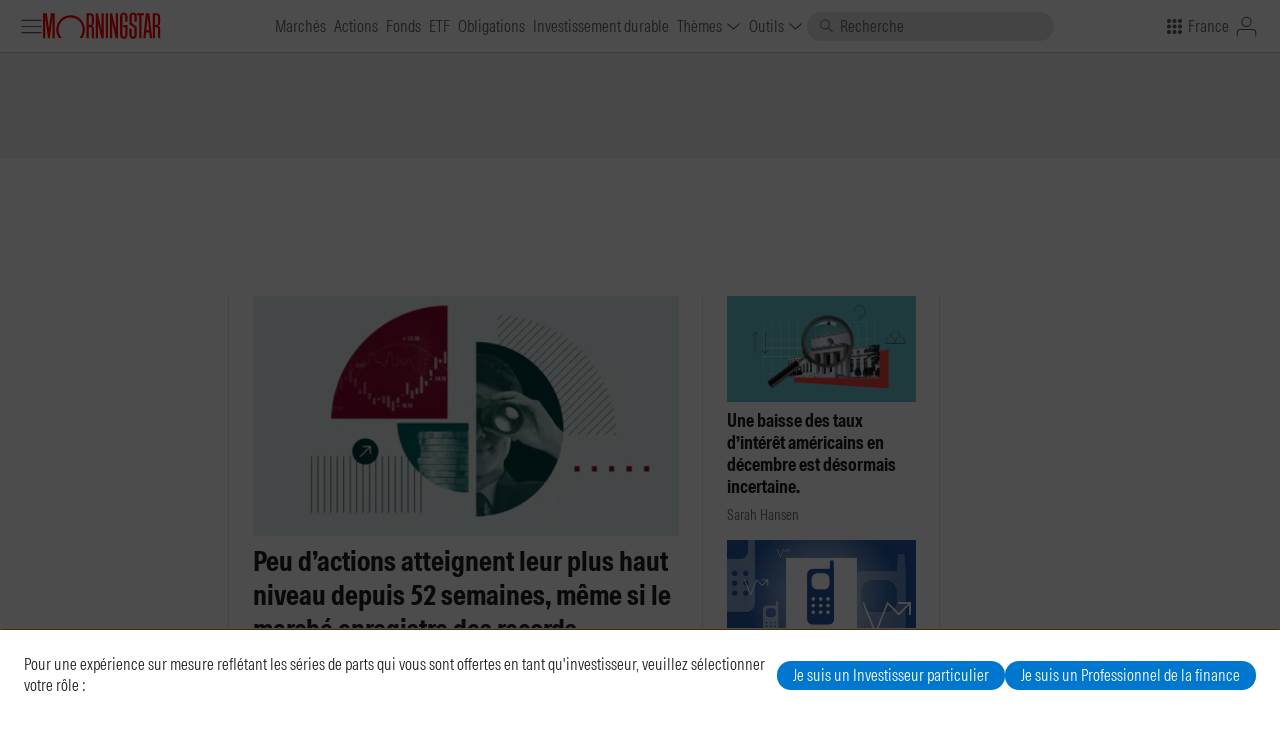

--- FILE ---
content_type: text/html; charset=UTF-8
request_url: https://global.morningstar.com/fr?marketID=fr
body_size: 1836
content:
<!DOCTYPE html>
<html lang="en">
<head>
    <meta charset="utf-8">
    <meta name="viewport" content="width=device-width, initial-scale=1">
    <title></title>
    <style>
        body {
            font-family: "Arial";
        }
    </style>
    <script type="text/javascript">
    window.awsWafCookieDomainList = [];
    window.gokuProps = {
"key":"AQIDAHjcYu/GjX+QlghicBgQ/7bFaQZ+m5FKCMDnO+vTbNg96AGiujZ7SkUOVG0RJnNPm/ydAAAAfjB8BgkqhkiG9w0BBwagbzBtAgEAMGgGCSqGSIb3DQEHATAeBglghkgBZQMEAS4wEQQMGXe1tV4s/J2WwwENAgEQgDtalPJZn7Zop7U+F9bKKp8gk3EImiqGm1EutaaXOHCHlRYb6V9w76Uj/z2QFy/FjBC1GI6mnr2d5y7V5A==",
          "iv":"EkQVUQDmxQAAC8mk",
          "context":"lVDy078NW4KqefP2Xypimye56vV+jFWsmipN/twskn2fh/GR+1dBDf084ga3Z1xdb2j096voW0oDZme/1HUGYZxe7oTe8PCgBWAL7YyGvo9tkM2nAYT6sv7lKl7+tpewe/8hglBxBRVuJEsXxll8d9PGfQTIqEbxGxo6smOMGmU0jxAJsPWGRmFs/Q36F+7qBZ5WBn4FBB/2tqNLiLHYSQYeUtVjrSsaMDM48+OfX48QqSH7oAdg56ylxc2yO25fGV/psFZrAHTvx/Vb2PsJNilYsUNomzdbelW6pqqZsUt49jPeL+SJCwTh+2z3bm5YgFSuBbg+jqScrXU6G+MdpEQU1e1bYcQJakRvSoqWbbyFF91Re832TYcm29w="
};
    </script>
    <script src="https://39b236c53ae6.3d9ebd23.us-east-2.token.awswaf.com/39b236c53ae6/718d740c7aa2/033930e3c460/challenge.js"></script>
</head>
<body>
    <div id="challenge-container"></div>
    <script type="text/javascript">
        AwsWafIntegration.saveReferrer();
        AwsWafIntegration.checkForceRefresh().then((forceRefresh) => {
            if (forceRefresh) {
                AwsWafIntegration.forceRefreshToken().then(() => {
                    window.location.reload(true);
                });
            } else {
                AwsWafIntegration.getToken().then(() => {
                    window.location.reload(true);
                });
            }
        });
    </script>
    <noscript>
        <h1>JavaScript is disabled</h1>
        In order to continue, we need to verify that you're not a robot.
        This requires JavaScript. Enable JavaScript and then reload the page.
    </noscript>
</body>
</html>

--- FILE ---
content_type: text/css; charset=UTF-8
request_url: https://global.morningstar.com/assets/css/381aa33.css
body_size: 1722
content:
.mdc-home-story__mdc{font-size:0;line-height:0;width:100%}.mdc-home-story__image__mdc{height:auto;width:100%}.mdc-home-story__image-link__mdc{font-size:0;line-height:0;margin-bottom:8px;width:100%}.mdc-home-story__metadata__mdc{margin-top:8px}.mdc-home-story__heading__mdc{margin-top:0}.mdc-home-story__heading--featured__mdc{margin-top:8px}.mdc-home-story__heading--clamp-1__mdc{-webkit-line-clamp:1;line-clamp:1}.mdc-home-story__heading--clamp-1__mdc,.mdc-home-story__heading--clamp-2__mdc{-webkit-box-orient:vertical;display:-webkit-box;overflow:hidden;text-overflow:ellipsis}.mdc-home-story__heading--clamp-2__mdc{-webkit-line-clamp:2;line-clamp:2}.mdc-home-story__heading--clamp-3__mdc{-webkit-line-clamp:3;line-clamp:3}.mdc-home-story__heading--clamp-3__mdc,.mdc-home-story__heading--clamp-4__mdc{-webkit-box-orient:vertical;display:-webkit-box;overflow:hidden;text-overflow:ellipsis}.mdc-home-story__heading--clamp-4__mdc{-webkit-line-clamp:4;line-clamp:4}.mdc-home-story__subtitle__mdc{color:#5e5e5e;font-family:MorningstarIntrinsic,HelveticaNeue,Helvetica Neue,Helvetica,Arial,sans-serif;font-size:16px;font-style:normal;font-weight:300;line-height:21px;margin-top:8px}.mdc-home-story__subtitle__mdc strong{font-weight:500}.mdc-home-video__mdc{width:100%}.mdc-home-video__video__mdc{margin-bottom:8px}.mdc-home-video__image__mdc{height:auto;width:100%}.mdc-home-video__heading__mdc{margin-top:8px}.mdc-home-video__image-link__mdc{font-size:0;line-height:0;margin-bottom:8px;width:100%}.mdc-home-video__metadata__mdc{margin-top:8px}.mdc-carousel-item__mdc{list-style:none;min-width:0;position:relative}@font-face{font-display:auto;font-family:MorningstarIntrinsic;font-style:normal;font-weight:100;src:url(/assets/fonts/MORNIntrinsicWeb-Regular.9cdcaf8.woff) format("woff"),url(/assets/fonts/MORNIntrinsicWeb-Regular.ba5ae39.woff2) format("woff2")}@font-face{font-display:auto;font-family:MorningstarIntrinsic;font-style:normal;font-weight:200;src:url(/assets/fonts/MORNIntrinsicWeb-Regular.9cdcaf8.woff) format("woff"),url(/assets/fonts/MORNIntrinsicWeb-Regular.ba5ae39.woff2) format("woff2")}@font-face{font-display:auto;font-family:MorningstarIntrinsic;font-style:italic;font-weight:200;src:url(/assets/fonts/MORNIntrinsicWeb-Italic.e9fe724.woff) format("woff"),url(/assets/fonts/MORNIntrinsicWeb-Italic.1175e4b.woff2) format("woff2")}@font-face{font-display:auto;font-family:MorningstarIntrinsic;font-style:normal;font-weight:300;src:url(/assets/fonts/MORNIntrinsicWeb-Regular.9cdcaf8.woff) format("woff"),url(/assets/fonts/MORNIntrinsicWeb-Regular.ba5ae39.woff2) format("woff2")}@font-face{font-display:auto;font-family:MorningstarIntrinsic;font-style:italic;font-weight:300;src:url(/assets/fonts/MORNIntrinsicWeb-Italic.e9fe724.woff) format("woff"),url(/assets/fonts/MORNIntrinsicWeb-Italic.1175e4b.woff2) format("woff2")}@font-face{font-display:auto;font-family:MorningstarIntrinsic;font-style:normal;font-weight:400;src:url(/assets/fonts/MORNIntrinsicWeb-Regular.9cdcaf8.woff) format("woff"),url(/assets/fonts/MORNIntrinsicWeb-Regular.ba5ae39.woff2) format("woff2")}@font-face{font-display:auto;font-family:MorningstarIntrinsic;font-style:italic;font-weight:400;src:url(/assets/fonts/MORNIntrinsicWeb-Italic.e9fe724.woff) format("woff"),url(/assets/fonts/MORNIntrinsicWeb-Italic.1175e4b.woff2) format("woff2")}@font-face{font-display:auto;font-family:MorningstarIntrinsic;font-style:normal;font-weight:500;src:url(/assets/fonts/MORNIntrinsicWeb-Bold.0c26ce6.woff) format("woff"),url(/assets/fonts/MORNIntrinsicWeb-Bold.84893d9.woff2) format("woff2")}@font-face{font-display:auto;font-family:MorningstarIntrinsic;font-style:normal;font-weight:600;src:url(/assets/fonts/MORNIntrinsicWeb-Bold.0c26ce6.woff) format("woff"),url(/assets/fonts/MORNIntrinsicWeb-Bold.84893d9.woff2) format("woff2")}@font-face{font-display:auto;font-family:MorningstarIntrinsic;font-style:italic;font-weight:600;src:url(/assets/fonts/MORNIntrinsicWeb-BoldItalic.d2732cc.woff) format("woff"),url(/assets/fonts/MORNIntrinsicWeb-BoldItalic.618d84f.woff2) format("woff2")}.mdc-pinned-securities__mdc{height:69px;position:relative}.mdc-pinned-securities--small__mdc{height:48px}.mdc-pinned-securities__scrollbox__mdc{align-items:center;display:flex;height:69px;margin-bottom:-4px;margin-top:-4px;max-width:100%;overflow-x:auto;overflow-y:visible;padding-bottom:4px;padding-top:4px;scrollbar-width:none}.mdc-pinned-securities__scrollbox__mdc::-webkit-scrollbar{display:none;height:0;width:0}.mdc-pinned-securities__security__mdc{background-color:#fff;border:1px solid #e5e5e5;border-radius:6px;display:flex;flex-shrink:0;margin-right:16px;padding:8px;width:221px}.mdc-pinned-securities__security--small__mdc{margin-right:8px;width:auto}.mdc-pinned-securities__security__mdc:hover{border:1px solid #e5e5e5!important}.mdc-pinned-securities__security__mdc:last-child{margin-right:0}.mdc-pinned-securities__row__mdc{align-items:center;display:flex;justify-content:space-between}.mdc-pinned-securities__row__mdc>*{min-width:0;white-space:nowrap}.mdc-pinned-securities__row__mdc+.mdc-pinned-securities__row__mdc{margin-top:2px}.mdc-pinned-securities__security-content__mdc{flex-grow:1;flex-shrink:1;min-width:0}.mdc-pinned-securities__icon__mdc{margin-left:-4px;margin-right:1px}.mdc-pinned-securities__name__mdc{font-family:MorningstarIntrinsic,HelveticaNeue,Helvetica Neue,Helvetica,Arial,sans-serif;font-size:16px;font-style:normal;font-weight:300;font-weight:600;line-height:21px;overflow:hidden;text-overflow:ellipsis}.mdc-pinned-securities__name__mdc strong{font-weight:500}.mdc-pinned-securities__top-right__mdc{color:#1e1e1e;flex-grow:0;flex-shrink:0;font-family:MorningstarIntrinsic,HelveticaNeue,Helvetica Neue,Helvetica,Arial,sans-serif;font-size:16px;font-style:normal;font-weight:300;line-height:21px;margin-left:16px;position:relative}.mdc-pinned-securities__top-right__mdc strong{font-weight:500}.mdc-pinned-securities__sparkline__mdc{left:0;position:absolute;top:0;transform:translateY(-11px)}.mdc-pinned-securities__sparkline-container__mdc{color:#5e5e5e;font-family:MorningstarIntrinsic,HelveticaNeue,Helvetica Neue,Helvetica,Arial,sans-serif;font-size:14px;font-style:normal;font-weight:300;line-height:18px;position:relative}.mdc-pinned-securities__sparkline-container__mdc strong{font-weight:500}.mdc-pinned-securities__bottom-right__mdc{color:#5e5e5e;font-family:MorningstarIntrinsic,HelveticaNeue,Helvetica Neue,Helvetica,Arial,sans-serif;font-size:14px;font-style:normal;font-weight:300;line-height:18px;position:relative}.mdc-pinned-securities__bottom-right__mdc strong{font-weight:500}.mdc-pinned-securities__left-icon__mdc,.mdc-pinned-securities__right-icon__mdc{align-items:center;display:flex;flex-grow:0;flex-shrink:0;min-width:0}.mdc-pinned-securities__grab-handle__mdc{margin-right:4px}.mdc-pinned-securities__remove-button__mdc{margin-left:4px}.home__right_bordered__mdc{border-right:1px solid #e5e5e5!important}.home__content__mdc{padding:8px 0 32px}.home__accessibility-header__mdc{clip:rect(0 0 0 0);left:0;position:absolute;z-index:-1}.home__leaderboard__mdc{margin-top:32px}.home__secondary-featured__mdc{align-items:stretch;display:flex;flex-direction:column}.home__secondary-featured__mdc>*{width:100%}@media(min-width:1200px){.home__secondary-featured__mdc>:not(:first-child){margin-top:16px}}@media(max-width:1199px){.home__secondary-featured__mdc{flex-direction:row;margin-left:-24px;margin-right:-24px;margin-top:32px}.home__secondary-featured__mdc>*{box-shadow:-1px 0 0 0 #e5e5e5;flex-basis:50%;flex-grow:0;flex-shrink:0;padding-left:24px;padding-right:24px}.home__secondary-featured__mdc>:first-child{box-shadow:none}}.home__indexes__mdc{margin-bottom:32px}@media(max-width:899px){.home__indexes__mdc{margin-bottom:24px}}.home__video-stack__mdc>*+*{border-top:1px solid #e5e5e5!important;margin-top:12px!important;padding-top:12px!important}.home__stack--wrap__mdc{display:grid;height:100%}.home__stack--wrap__mdc>*{height:50%}.home__stack--wrap__mdc :first-child{min-height:50%}.home__stack__mdc>*+*{border-top:1px solid #e5e5e5;margin-top:16px;padding-top:16px}.home__stack--small__mdc>*+*{margin-top:16px}@media(max-width:899px){.home__stack--separator-below-md__mdc:before{border-top:1px solid #e5e5e5;content:" ";display:block;height:0;margin-bottom:16px;margin-top:16px}}@media(max-width:599px){.home__stack--separator-below-sm__mdc:before{border-top:1px solid #e5e5e5;content:" ";display:block;height:0;margin-bottom:16px;margin-top:16px}}.home__section--root__mdc{margin-left:auto;margin-right:auto;max-width:1440px}.home__section--nested__mdc{margin:0;padding:0}.home__section--padded__mdc{margin-top:32px}.home__section--separator__mdc:before{border-top:1px solid #e5e5e5;content:" ";display:block;height:0;margin-bottom:32px;margin-top:32px}@media(max-width:1199px){.home__section--separator-below-lg__mdc:before{border-top:1px solid #e5e5e5;content:" ";display:block;height:0;margin-bottom:32px;margin-top:32px}}@media(max-width:899px){.home__section--separator-below-md__mdc:before{border-top:1px solid #e5e5e5;content:" ";display:block;height:0;margin-bottom:32px;margin-top:32px}}.home__section--separator-below-md-flush__mdc:before{margin-bottom:0}@media(max-width:599px){.home__section--separator-below-sm__mdc:before{border-top:1px solid #e5e5e5;content:" ";display:block;height:0;margin-bottom:32px;margin-top:32px}}.home__editorial-feed-item__mdc .mdc-heading__mdc{font-size:16px}@media(min-width:900px){.home__more-sections__mdc{margin-top:32px}}.home__lower-cta__mdc{margin-top:16px}@media(max-width:1199px){.home__market-insights-panel__mdc{border-bottom:1px solid #e5e5e5;margin-bottom:32px;padding-bottom:32px}}@media(max-width:899px){.home__market-insights-panel__mdc{border:none}}.home__ads-stack__mdc{display:flex;flex-direction:column;gap:16px;width:300px}@media(max-width:1199px){.home__ads-stack__mdc{justify-content:center;width:100%}}.home__ads-stack--below-md__mdc{display:none}@media(max-width:899px){.home__ads-stack--below-md__mdc{display:flex;margin-bottom:32px;margin-top:32px}}.home__ads-stack--below-lg__mdc{display:none}@media(max-width:1199px){.home__ads-stack--below-lg__mdc{display:flex;margin-top:32px}}.home__recommended__mdc{align-items:center;display:flex;margin-top:24px}.home__recommended__mdc>:first-child{flex-grow:0;flex-shrink:0;margin-right:16px}.home__recommended__mdc>:last-child{flex-grow:1;flex-shrink:1}.home__recommended-heading__mdc,.home__sections-heading__mdc{align-items:center;display:flex;height:100%}.home__recommended-button__mdc,.home__sections-button__mdc{display:block;max-width:200px}.home__all-sections-title__mdc{align-items:center;display:flex;min-height:42px}.home__traffic-driver__mdc{border-bottom:1px solid #e5e5e5;border-top:1px solid #e5e5e5;margin:32px 0;padding:12px 0}@media(min-width:600px){.home__traffic-driver__mdc{padding-left:64px;padding-right:64px}}@media(min-width:900px){.home__traffic-driver__mdc{padding-left:0;padding-right:0}}@media(min-width:1200px){.home__traffic-driver__mdc{padding-left:20px;padding-right:20px}}@media(max-width:899px){.home__market-and-portfolio__mdc{margin-top:32px}}

--- FILE ---
content_type: text/css; charset=UTF-8
request_url: https://global.morningstar.com/assets/css/c2d0bd8.css
body_size: 1092
content:
.mdc-card__mdc{background-color:#fff;border:1px solid #ccc;border-radius:6px;color:#1e1e1e;display:flex;flex-direction:column;overflow:hidden;padding:16px;transition:color .2s;width:100%}.mdc-card__mdc,.mdc-card__mdc>*{box-sizing:border-box}.mdc-card__mdc>*{flex-grow:0;flex-shrink:0}.mdc-card--link__mdc:hover{color:#006fba}.mdc-card--stretch__mdc{height:100%}.mdc-card__secondary-text__mdc{margin-bottom:8px}.mdc-card__content__mdc{display:flex;flex-direction:column;flex-grow:1;margin-bottom:16px}.mdc-card__content__mdc>*{flex-grow:0;flex-shrink:0}.mdc-card__content--reverse__mdc{flex-direction:column-reverse}.mdc-card__content__mdc:last-child{margin-bottom:0}.mdc-card__header__mdc{display:flex;flex-direction:column;flex-grow:1}.mdc-card__header__mdc>*{flex-grow:0;flex-shrink:0}.mdc-card__caption__mdc{color:#5e5e5e;flex-grow:1;font-family:MorningstarIntrinsic,HelveticaNeue,Helvetica Neue,Helvetica,Arial,sans-serif;font-size:16px;font-style:normal;font-weight:300;line-height:21px;margin-top:4px}.mdc-card__caption__mdc strong{font-weight:500}.mdc-card__caption__mdc:empty{margin-top:0}.mdc-card__media__mdc{color:#1e1e1e;font-size:0;line-height:0;margin-top:8px}.mdc-card__media__mdc>*{width:100%}.mdc-card__media--full-bleed__mdc{margin-left:-16px;margin-right:-16px}.mdc-card__media--reverse__mdc{margin-bottom:8px;margin-top:0}.mdc-card__media--first__mdc.mdc-card__media--full-bleed__mdc{border-radius:6px 6px 0 0;margin-top:-16px}.mdc-card__media--last__mdc.mdc-card__media--full-bleed__mdc{border-radius:0 0 6px 6px;margin-bottom:-16px}.mdc-card__context__mdc{background-color:#f2f2f2;color:#1e1e1e;font-family:MorningstarIntrinsic,HelveticaNeue,Helvetica Neue,Helvetica,Arial,sans-serif;font-size:14px;font-style:normal;font-weight:300;line-height:18px;margin:16px -16px -16px;padding:16px}.mdc-card__context__mdc strong{font-weight:500}.mdc-card__context__mdc:first-child{margin-top:0}@font-face{font-display:auto;font-family:MorningstarIntrinsic;font-style:normal;font-weight:100;src:url(/assets/fonts/MORNIntrinsicWeb-Regular.9cdcaf8.woff) format("woff"),url(/assets/fonts/MORNIntrinsicWeb-Regular.ba5ae39.woff2) format("woff2")}@font-face{font-display:auto;font-family:MorningstarIntrinsic;font-style:normal;font-weight:200;src:url(/assets/fonts/MORNIntrinsicWeb-Regular.9cdcaf8.woff) format("woff"),url(/assets/fonts/MORNIntrinsicWeb-Regular.ba5ae39.woff2) format("woff2")}@font-face{font-display:auto;font-family:MorningstarIntrinsic;font-style:italic;font-weight:200;src:url(/assets/fonts/MORNIntrinsicWeb-Italic.e9fe724.woff) format("woff"),url(/assets/fonts/MORNIntrinsicWeb-Italic.1175e4b.woff2) format("woff2")}@font-face{font-display:auto;font-family:MorningstarIntrinsic;font-style:normal;font-weight:300;src:url(/assets/fonts/MORNIntrinsicWeb-Regular.9cdcaf8.woff) format("woff"),url(/assets/fonts/MORNIntrinsicWeb-Regular.ba5ae39.woff2) format("woff2")}@font-face{font-display:auto;font-family:MorningstarIntrinsic;font-style:italic;font-weight:300;src:url(/assets/fonts/MORNIntrinsicWeb-Italic.e9fe724.woff) format("woff"),url(/assets/fonts/MORNIntrinsicWeb-Italic.1175e4b.woff2) format("woff2")}@font-face{font-display:auto;font-family:MorningstarIntrinsic;font-style:normal;font-weight:400;src:url(/assets/fonts/MORNIntrinsicWeb-Regular.9cdcaf8.woff) format("woff"),url(/assets/fonts/MORNIntrinsicWeb-Regular.ba5ae39.woff2) format("woff2")}@font-face{font-display:auto;font-family:MorningstarIntrinsic;font-style:italic;font-weight:400;src:url(/assets/fonts/MORNIntrinsicWeb-Italic.e9fe724.woff) format("woff"),url(/assets/fonts/MORNIntrinsicWeb-Italic.1175e4b.woff2) format("woff2")}@font-face{font-display:auto;font-family:MorningstarIntrinsic;font-style:normal;font-weight:500;src:url(/assets/fonts/MORNIntrinsicWeb-Bold.0c26ce6.woff) format("woff"),url(/assets/fonts/MORNIntrinsicWeb-Bold.84893d9.woff2) format("woff2")}@font-face{font-display:auto;font-family:MorningstarIntrinsic;font-style:normal;font-weight:600;src:url(/assets/fonts/MORNIntrinsicWeb-Bold.0c26ce6.woff) format("woff"),url(/assets/fonts/MORNIntrinsicWeb-Bold.84893d9.woff2) format("woff2")}@font-face{font-display:auto;font-family:MorningstarIntrinsic;font-style:italic;font-weight:600;src:url(/assets/fonts/MORNIntrinsicWeb-BoldItalic.d2732cc.woff) format("woff"),url(/assets/fonts/MORNIntrinsicWeb-BoldItalic.618d84f.woff2) format("woff2")}.mdc-basic-feed-item__mdc{display:flex;flex-direction:column;justify-content:space-between}.mdc-basic-feed-item__mdc,.mdc-basic-feed-item__mdc>*{box-sizing:border-box}.mdc-basic-feed-item__mdc:not(:first-child){border-top:1px solid #e5e5e5;margin-top:16px;padding-top:16px}.mdc-basic-feed-item--block-link__mdc:focus{box-shadow:0 0 4px 3px #0077cf;outline:0!important}@supports selector(*:focus-visible){.mdc-basic-feed-item--block-link__mdc:focus{box-shadow:none!important}.mdc-basic-feed-item--block-link__mdc:focus-visible{box-shadow:0 0 4px 3px #0077cf!important}}.mdc-basic-feed-item--block-link__mdc .mdc-basic-feed-item__title__mdc{transition:color .2s linear}.mdc-basic-feed-item--block-link__mdc:hover .mdc-basic-feed-item__title__mdc{color:#006fba}.mdc-basic-feed-item--panel__mdc{border:1px solid #ccc;border-radius:1px solid 6px;display:flex;flex-direction:column;padding:12px 16px 16px}.mdc-basic-feed-item--panel__mdc>*{flex-grow:0;flex-shrink:0}.mdc-basic-feed-item--panel__mdc .mdc-basic-feed-item__eyebrow__mdc{margin-top:4px}.mdc-basic-feed-item--panel__mdc .mdc-basic-feed-item__content__mdc{flex-grow:1}.mdc-basic-feed-item__inner__mdc{-moz-column-gap:16px;column-gap:16px;container-type:inline-size;display:flex;flex-wrap:wrap;height:100%;row-gap:8px}.mdc-basic-feed-item__media__mdc{flex-grow:0;flex-shrink:0;order:3;position:relative;width:80px}.mdc-basic-feed-item__media--featured__mdc{flex-basis:100%;flex-grow:1;flex-shrink:0;min-width:100%;order:1;width:auto}@container (min-width: 500px){.mdc-basic-feed-item__media--featured__mdc{flex-basis:300px;flex-grow:0;min-width:300px;order:3}}.mdc-basic-feed-item__media--video__mdc{flex-basis:200px;flex-grow:0;flex-shrink:0;order:1;width:auto}@container (max-width: 520px){.mdc-basic-feed-item__media--video__mdc{flex-basis:150px}}@container (max-width: 380px){.mdc-basic-feed-item__media--video__mdc{flex-basis:100%}}.mdc-basic-feed-item__default-media__mdc{font-size:0;line-height:0;position:relative}.mdc-basic-feed-item__image__mdc{width:100%}.mdc-basic-feed-item__media-action__mdc{bottom:12px;left:12px;position:absolute!important}.mdc-basic-feed-item__content__mdc{flex-basis:150px;flex-grow:1;flex-shrink:1;order:2}.mdc-basic-feed-item__eyebrow__mdc{color:#5e5e5e;font-family:MorningstarIntrinsic,HelveticaNeue,Helvetica Neue,Helvetica,Arial,sans-serif;font-size:14px;font-style:normal;font-weight:300;line-height:18px;margin-bottom:8px}.mdc-basic-feed-item__eyebrow__mdc strong{font-weight:500}.mdc-basic-feed-item__title__mdc{margin-bottom:8px!important}.mdc-basic-feed-item__body__mdc{color:#5e5e5e;flex-grow:1;font-family:MorningstarIntrinsic,HelveticaNeue,Helvetica Neue,Helvetica,Arial,sans-serif;font-size:16px;font-style:normal;font-weight:300;line-height:21px}.mdc-basic-feed-item__body__mdc strong{font-weight:500}.mdc-basic-feed-item__metadata__mdc{margin-top:8px}

--- FILE ---
content_type: application/javascript; charset=UTF-8
request_url: https://global.morningstar.com/assets/044536d.js
body_size: 3193
content:
(window.frontendWebpackJsonp=window.frontendWebpackJsonp||[]).push([[5],{1388:function(e,t,c){e.exports={"mdc-card":"mdc-card__mdc","mdc-card--link":"mdc-card--link__mdc","mdc-card--stretch":"mdc-card--stretch__mdc","mdc-card__secondary-text":"mdc-card__secondary-text__mdc","mdc-card__content":"mdc-card__content__mdc","mdc-card__content--reverse":"mdc-card__content--reverse__mdc","mdc-card__header":"mdc-card__header__mdc","mdc-card__caption":"mdc-card__caption__mdc","mdc-card__media":"mdc-card__media__mdc","mdc-card__media--full-bleed":"mdc-card__media--full-bleed__mdc","mdc-card__media--reverse":"mdc-card__media--reverse__mdc","mdc-card__media--first":"mdc-card__media--first__mdc","mdc-card__media--last":"mdc-card__media--last__mdc","mdc-card__context":"mdc-card__context__mdc"}},1468:function(e,t,c){"use strict";var d=c(1388),n=c.n(d);c.d(t,"default",(function(){return n.a}))},1487:function(e,t,c){e.exports={"mdc-basic-feed-item":"mdc-basic-feed-item__mdc","mdc-basic-feed-item--block-link":"mdc-basic-feed-item--block-link__mdc","mdc-basic-feed-item__title":"mdc-basic-feed-item__title__mdc","mdc-basic-feed-item--panel":"mdc-basic-feed-item--panel__mdc","mdc-basic-feed-item__eyebrow":"mdc-basic-feed-item__eyebrow__mdc","mdc-basic-feed-item__content":"mdc-basic-feed-item__content__mdc","mdc-basic-feed-item__inner":"mdc-basic-feed-item__inner__mdc","mdc-basic-feed-item__media":"mdc-basic-feed-item__media__mdc","mdc-basic-feed-item__media--featured":"mdc-basic-feed-item__media--featured__mdc","mdc-basic-feed-item__media--video":"mdc-basic-feed-item__media--video__mdc","mdc-basic-feed-item__default-media":"mdc-basic-feed-item__default-media__mdc","mdc-basic-feed-item__image":"mdc-basic-feed-item__image__mdc","mdc-basic-feed-item__media-action":"mdc-basic-feed-item__media-action__mdc","mdc-basic-feed-item__body":"mdc-basic-feed-item__body__mdc","mdc-basic-feed-item__metadata":"mdc-basic-feed-item__metadata__mdc"}},1594:function(e,t,c){"use strict";var d=c(0),n=(c(68),c(75),c(7)),r=c.n(n),m=c(67),o=c.n(m),l=c(314),_=c(225),f=c(152),h=c(710),y=c(113),v={components:{MdcHeading:l.a,MdcImage:_.a,MdcLink:f.a,MdcMetadata:h.a},mixins:[y.a],props:{level:{type:[Number,String],description:"Specifies the heading level in the document structure",default:2,validator:function(e){return["1","2","3","4","5","6"].includes("".concat(e))}},title:{type:String,description:"Briefly summarizes card content",default:void 0},titleLineClamp:{type:Number,description:"The number of lines to display in the title before clamping",default:3},caption:{type:String,description:"Provides additional text to clarify or establish the card content",default:void 0},captionLineClamp:{type:Number,description:"The number of lines to display in the caption before clamping",default:6},mediaFirst:{type:Boolean,description:"Render default slot above title/caption",default:!1},image:{type:[Object,String],description:"Image URL or descriptor object to use in place of supplemental content",default:void 0},thumbnail:{type:String,description:"Image URL such as author headshot to support metadata",default:void 0},fullBleed:{type:Boolean,description:"Full bleed content slot (such as with an image)",default:!1},stretch:{type:Boolean,description:"Expand to height of parent",default:!1},size:{type:[String,Number],description:"Font size of title",default:6}},created:function(){this.refreshSlotVisibility()},beforeUpdate:function(){this.refreshSlotVisibility()},data:function(){return{hasCaption:!1,hasContext:!1,hasMedia:!1,hasMetadata:!1,hasSecondaryText:!1}},computed:{imgSrc:function(){return o()(this.image)?r()(this.image,"src"):this.image},imgSrcset:function(){return o()(this.image)?r()(this.image,"srcset"):void 0},imgVariations:function(){return o()(this.image)?r()(this.image,"variations"):void 0},hasFooter:function(){return this.hasContext||this.hasMetadata},cardTag:function(){return this.isLink?"mdc-link":"article"},titleClampStyles:function(){return this.titleLineClamp?{display:"-webkit-box","-webkit-box-orient":"vertical","-webkit-line-clamp":this.titleLineClamp,"line-clamp":this.titleLineClamp,overflow:"hidden"}:{}},captionClampStyles:function(){return this.captionLineClamp?{display:"-webkit-box","-webkit-box-orient":"vertical","-webkit-line-clamp":this.captionLineClamp,"line-clamp":this.captionLineClamp,overflow:"hidden"}:{}}},methods:{refreshSlotVisibility:function(){this.hasCaption=!!this.$slots.context||this.caption,this.hasContext=!!this.$slots.context,this.hasMetadata=!!this.$slots.metadata||!!this.$slots.thumbnail,this.hasMedia=!!this.$slots.default||this.image,this.hasSecondaryText=!!this.$slots["secondary-text"]}}},k=c(1468),$=c(3);var component=Object($.a)(v,(function(){var e,t,c,n=this,r=n._self._c;return r(n.cardTag,n._b({tag:"component",class:(e={},Object(d.a)(e,n.$style["mdc-card"],!0),Object(d.a)(e,n.$style["mdc-card--link"],n.isLink),Object(d.a)(e,n.$style["mdc-card--stretch"],n.stretch),e),attrs:{tabindex:n.isLink?0:null,role:n.isLink?"link":null}},"component",n.linkProps,!1),[n.hasSecondaryText?r("div",{class:n.$style["mdc-card__secondary-text"]},[n._t("secondary-text")],2):n._e(),n._v(" "),r("div",{class:(t={},Object(d.a)(t,n.$style["mdc-card__content"],!0),Object(d.a)(t,n.$style["mdc-card__content--reverse"],n.mediaFirst),t)},[r("header",{class:n.$style["mdc-card__header"]},[n.title?r("mdc-heading",{style:n.titleClampStyles,attrs:{bold:"",level:n.level,size:n.size}},[n._v(n._s(n.title))]):n._e(),n._v(" "),n.hasCaption||n.hasMedia?r("div",{class:n.$style["mdc-card__caption"]},[r("div",{style:n.captionClampStyles},[n._t("caption",(function(){return[n._v(n._s(n.caption))]}))],2)]):n._e()],1),n._v(" "),n.hasMedia?r("div",{class:(c={},Object(d.a)(c,n.$style["mdc-card__media"],!0),Object(d.a)(c,n.$style["mdc-card__media--full-bleed"],n.fullBleed),Object(d.a)(c,n.$style["mdc-card__media--reverse"],n.mediaFirst),Object(d.a)(c,n.$style["mdc-card__media--first"],n.mediaFirst&&!n.hasSecondaryText),Object(d.a)(c,n.$style["mdc-card__media--last"],!n.mediaFirst&&!n.hasFooter),c)},[n._t("default",(function(){return[r("mdc-image",{attrs:{presentational:"",src:n.imgSrc,srcset:n.imgSrcset,size:"250px","aspect-ratio":"3:2",variations:n.imgVariations}})]}))],2):n._e()]),n._v(" "),n.hasFooter?r("footer",{class:n.$style["mdc-card__footer"]},[n.hasMetadata?r("mdc-metadata",{class:n.$style["mdc-card__metadata"],attrs:{thumbnail:n.thumbnail}},[n._t("metadata")],2):n._e(),n._v(" "),n.hasContext?r("div",{class:n.$style["mdc-card__context"]},[n._t("context")],2):n._e()],1):n._e()])}),[],!1,(function(e){this.$style=k.default.locals||k.default}),null,null);t.a=component.exports},1629:function(e,t,c){"use strict";var d=c(1487),n=c.n(d);c.d(t,"default",(function(){return n.a}))},1819:function(e,t,c){"use strict";var d=c(0),n=(c(69),c(18),c(12),c(16),c(8),c(20),c(15),c(21),c(68),c(75),c(7)),r=c.n(n),filter=c(38),m=c.n(filter),o=c(82),l=c.n(o),_=c(6),f=c.n(_),h=c(67),y=c.n(h),v=c(81),k=c(314),$=c(225),O=c(152),S=c(710),j=c(113);function x(e,t){var c=Object.keys(e);if(Object.getOwnPropertySymbols){var d=Object.getOwnPropertySymbols(e);t&&(d=d.filter((function(t){return Object.getOwnPropertyDescriptor(e,t).enumerable}))),c.push.apply(c,d)}return c}function L(e){for(var t=1;t<arguments.length;t++){var c=null!=arguments[t]?arguments[t]:{};t%2?x(Object(c),!0).forEach((function(t){Object(d.a)(e,t,c[t])})):Object.getOwnPropertyDescriptors?Object.defineProperties(e,Object.getOwnPropertyDescriptors(c)):x(Object(c)).forEach((function(t){Object.defineProperty(e,t,Object.getOwnPropertyDescriptor(c,t))}))}return e}var M={components:{MdcButton:v.a,MdcHeading:k.a,MdcImage:$.a,MdcLink:O.a,MdcMetadata:S.a},mixins:[j.a],props:{small:{type:Boolean,description:"Small size variation",default:!1},large:{type:Boolean,description:"Large size variation",default:!1},featured:{type:Boolean,description:"Featured size variation",default:!1},blockLink:{type:Boolean,description:"Hyperlinks full item as a block, rather than nested links at the element level",default:!1},video:{type:Boolean,description:"Indicates resource is a video",default:!1},metadataImage:{type:[String,Object],description:"Metadata image, such as author headshot",default:void 0},metadata:{type:[String,Array],description:"Stringified metadata elements",default:function(){return[]}},panel:{type:Boolean,description:"Render as a panel, with border",default:!1},level:{type:[Number,String],description:"Establishes the semantic positioning of the header, rendering from h1 to h6",default:2,validator:function(e){return["1","2","3","4","5","6"].includes("".concat(e))}},title:{type:String,description:"Title element of item",default:void 0},image:{type:[Object,String],description:"URL or descriptor object for image media",default:void 0}},data:function(){return{hasMedia:!1,hasMetadata:!1,hasEyebrow:!1}},computed:{blockLinkProps:function(){return this.isLink?L(L({},this.linkProps),{},{block:!0}):null},imgSrc:function(){return y()(this.image)?r()(this.image,"src"):this.image},imgSrcset:function(){return y()(this.image)?r()(this.image,"srcset"):void 0},imgVariations:function(){return y()(this.image)?r()(this.image,"variations"):void 0},imgAspectRatio:function(){return this.video||this.featured?"16:9":"1:1"},imageWidth:function(){return this.featured?"350px":this.video?"200px":"80px"},headingSize:function(){return this.featured||this.large?4:this.small?8:6},filteredMetadata:function(){return m()(l()([this.metadata]))},isBlockLink:function(){return this.isLink&&this.blockLink},rootTag:function(){return this.isBlockLink?"mdc-link":"article"},innerTag:function(){return this.isBlockLink?"article":"div"}},created:function(){this.refreshSlotVisibility()},beforeUpdate:function(){this.refreshSlotVisibility()},methods:{isEmpty:f.a,refreshSlotVisibility:function(){this.hasMedia=!!this.$slots.media||!!this.image,this.hasMetadata=!!this.$slots.metadata||!f()(this.filteredMetadata),this.hasEyebrow=!!this.$slots.eyebrow}}},w=c(1629),B=c(3);var component=Object(B.a)(M,(function(){var e,t,c=this,n=c._self._c;return n(c.rootTag,c._b({tag:"component",class:(e={},Object(d.a)(e,c.$style["mdc-basic-feed-item"],!0),Object(d.a)(e,c.$style["mdc-basic-feed-item--panel"],c.panel),Object(d.a)(e,c.$style["mdc-basic-feed-item--small"],c.small),Object(d.a)(e,c.$style["mdc-basic-feed-item--large"],c.large),Object(d.a)(e,c.$style["mdc-basic-feed-item--featured"],c.featured),Object(d.a)(e,c.$style["mdc-basic-feed-item--block-link"],c.isBlockLink),e),attrs:{tabindex:c.isBlockLink?"0":null,itemprop:"itemListElement",itemscope:"",itemtype:"https://schema.org/ListItem"}},"component",c.isBlockLink?c.blockLinkProps:{},!1),[n(c.innerTag,{tag:"component",class:c.$style["mdc-basic-feed-item__inner"]},[c.hasMedia?n("div",{class:(t={},Object(d.a)(t,c.$style["mdc-basic-feed-item__media"],!0),Object(d.a)(t,c.$style["mdc-basic-feed-item__media--large"],c.large),Object(d.a)(t,c.$style["mdc-basic-feed-item__media--featured"],c.featured),Object(d.a)(t,c.$style["mdc-basic-feed-item__media--video"],c.video),t)},[c._t("media",(function(){return[n("div",{class:c.$style["mdc-basic-feed-item__default-media"]},[c.image?n("mdc-image",{class:c.$style["mdc-basic-feed-item__image"],attrs:{presentational:"",src:c.imgSrc,srcset:c.imgSrcset,size:c.imageWidth,"aspect-ratio":c.imgAspectRatio,variations:c.imgVariations}}):c._e(),c._v(" "),c.video&&c.isLink?n("mdc-button",c._b({class:c.$style["mdc-basic-feed-item__media-action"],attrs:{tag:c.isBlockLink?"div":null,primary:"",small:"",icon:"play-circle"}},"mdc-button",c.blockLink?{}:c.linkProps,!1),[c._v("\n\t\t\t\t\t\tWatch\n\t\t\t\t\t")]):c._e()],1)]}))],2):c._e(),c._v(" "),n("div",{class:c.$style["mdc-basic-feed-item__content"]},[c.hasEyebrow?n("div",{class:c.$style["mdc-basic-feed-item__eyebrow"]},[c._t("eyebrow")],2):c._e(),c._v(" "),n("header",[n("mdc-heading",{class:c.$style["mdc-basic-feed-item__title"],attrs:{bold:"",size:c.headingSize,level:c.level}},[c.isLink&&!c.blockLink?n("mdc-link",c._b({attrs:{itemprop:"url"}},"mdc-link",c.linkProps,!1),[n("span",{attrs:{itemprop:"name"}},[c._v(c._s(c.title))])]):n("span",{attrs:{itemprop:"name"}},[c._v(c._s(c.title))])],1)],1),c._v(" "),n("div",{class:c.$style["mdc-basic-feed-item__body"]},[c._t("default")],2),c._v(" "),c.hasMetadata?n("div",{class:c.$style["mdc-basic-feed-item__metadata"]},[c._t("metadata",(function(){return[c.isEmpty(c.filteredMetadata)?c._e():n("mdc-metadata",{attrs:{thumbnail:c.metadataImage}},c._l(c.filteredMetadata,(function(e,t){return n("span",{key:t},[c._v(c._s(e))])})),0)]}))],2):c._e()])])],1)}),[],!1,(function(e){this.$style=w.default.locals||w.default}),null,null);t.a=component.exports}}]);

--- FILE ---
content_type: application/javascript; charset=UTF-8
request_url: https://global.morningstar.com/assets/5fcd7e7.js
body_size: 11186
content:
(window.frontendWebpackJsonp=window.frontendWebpackJsonp||[]).push([[4],{1352:function(t,e,r){t.exports={"mdc-story-blockquote":"mdc-story-blockquote__mdc","mdc-story-blockquote__quoted-content":"mdc-story-blockquote__quoted-content__mdc","mdc-story-blockquote__citation":"mdc-story-blockquote__citation__mdc","mdc-story-blockquote--pull":"mdc-story-blockquote--pull__mdc"}},1353:function(t,e,r){t.exports={"mdc-story-embed":"mdc-story-embed__mdc","mdc-story-embed__frame":"mdc-story-embed__frame__mdc"}},1354:function(t,e,r){t.exports={"mdc-story-image":"mdc-story-image__mdc","mdc-story-image__header":"mdc-story-image__header__mdc","mdc-story-image__description":"mdc-story-image__description__mdc","mdc-story-image__container":"mdc-story-image__container__mdc","mdc-story-image__image":"mdc-story-image__image__mdc","mdc-story-image__caption":"mdc-story-image__caption__mdc"}},1355:function(t,e,r){t.exports={"mdc-story-interstitial-link":"mdc-story-interstitial-link__mdc","mdc-story-interstitial-link__link":"mdc-story-interstitial-link__link__mdc","mdc-story-interstitial-link__link--block":"mdc-story-interstitial-link__link--block__mdc","mdc-story-interstitial-link__block-content":"mdc-story-interstitial-link__block-content__mdc","mdc-story-interstitial-link__block-title":"mdc-story-interstitial-link__block-title__mdc","mdc-story-interstitial-link__block-image":"mdc-story-interstitial-link__block-image__mdc","mdc-story-interstitial-link__description":"mdc-story-interstitial-link__description__mdc"}},1356:function(t,e,r){t.exports={"mdc-story-interstitial-list__heading":"mdc-story-interstitial-list__heading__mdc","mdc-story-interstitial-list__items":"mdc-story-interstitial-list__items__mdc"}},1357:function(t,e,r){t.exports={"mdc-story-playfair-embed":"mdc-story-playfair-embed__mdc","mdc-story-playfair-embed__header":"mdc-story-playfair-embed__header__mdc","mdc-story-playfair-embed__subtitle":"mdc-story-playfair-embed__subtitle__mdc","mdc-story-playfair-embed__container":"mdc-story-playfair-embed__container__mdc","mdc-story-playfair-embed__frame":"mdc-story-playfair-embed__frame__mdc","mdc-story-playfair-embed__caption":"mdc-story-playfair-embed__caption__mdc","mdc-story-playfair-embed__caption-values":"mdc-story-playfair-embed__caption-values__mdc"}},1358:function(t,e,r){t.exports={"mdc-story-list":"mdc-story-list__mdc","mdc-story-list--ordered":"mdc-story-list--ordered__mdc","mdc-story-list--unordered":"mdc-story-list--unordered__mdc"}},1359:function(t,e,r){t.exports={"mdc-story-video":"mdc-story-video__mdc","mdc-story-video__header":"mdc-story-video__header__mdc","mdc-story-video__description":"mdc-story-video__description__mdc"}},1360:function(t,e,r){t.exports={"mdc-story-body":"mdc-story-body__mdc","mdc-story-body--large":"mdc-story-body--large__mdc","mdc-story-body__ad":"mdc-story-body__ad__mdc","mdc-story-body__block":"mdc-story-body__block__mdc","mdc-story-body__exhibit":"mdc-story-body__exhibit__mdc","mdc-story-body__header":"mdc-story-body__header__mdc","mdc-story-body__paragraph":"mdc-story-body__paragraph__mdc","mdc-story-body__paragraph--large":"mdc-story-body__paragraph--large__mdc","mdc-story-body__paragraph--center":"mdc-story-body__paragraph--center__mdc","mdc-story-body__paragraph--right":"mdc-story-body__paragraph--right__mdc","mdc-story-body__interstitial":"mdc-story-body__interstitial__mdc","mdc-story-body__italic":"mdc-story-body__italic__mdc","mdc-story-body__bold":"mdc-story-body__bold__mdc","mdc-story-body__underline":"mdc-story-body__underline__mdc","mdc-story-body__pull-quote":"mdc-story-body__pull-quote__mdc"}},1382:function(t,e,r){"use strict";r.d(e,"a",(function(){return h})),r.d(e,"b",(function(){return v}));var o=r(5),n=(r(44),r(8),r(52)),d=r.n(n),c=r(7),l=r.n(c),h={props:{envelope:{type:[Object,Promise],description:"Either an enveloped object of data returned from BNL or a promise to return that data envelope",default:null},alwaysSuccess:{type:Boolean,description:"Always use the default slot as if success, even if an error response",default:!1}},data:function(){return{loading:!1,openedEnvelope:null}},watch:{envelope:{immediate:!0,handler:function(){var t=this;return Object(o.a)(regeneratorRuntime.mark((function e(){return regeneratorRuntime.wrap((function(e){for(;;)switch(e.prev=e.next){case 0:return e.next=2,t.openEnvelope();case 2:case"end":return e.stop()}}),e)})))()}}},mounted:function(){var t=this;return Object(o.a)(regeneratorRuntime.mark((function e(){return regeneratorRuntime.wrap((function(e){for(;;)switch(e.prev=e.next){case 0:t.envelope instanceof Promise&&(t.loading=!0);case 1:case"end":return e.stop()}}),e)})))()},methods:{openEnvelope:function(){var t=this;return Object(o.a)(regeneratorRuntime.mark((function e(){var r,o;return regeneratorRuntime.wrap((function(e){for(;;)switch(e.prev=e.next){case 0:if(!(t.envelope instanceof Promise)){e.next=16;break}return e.prev=1,e.next=4,t.envelope;case 4:r=e.sent,t.openedEnvelope=r,t.loading=!1,e.next=14;break;case 9:e.prev=9,e.t0=e.catch(1),o=e.t0.response.status,t.openedEnvelope={payload:null,status:o},t.loading=!1;case 14:e.next=18;break;case 16:t.openedEnvelope=t.envelope,t.loading=!1;case 18:case"end":return e.stop()}}),e,null,[[1,9]])})))()}},computed:{isLocked:function(){return 401===l()(this.openedEnvelope,"status")||403===l()(this.openedEnvelope,"status")},isNotFound:function(){return 404===l()(this.openedEnvelope,"status")},isInError:function(){return l()(this.openedEnvelope,"status")>399&&!this.isLocked}},render:function(){if(this.loading&&this.$scopedSlots.loading){var slot=this.$scopedSlots.loading({});return d()(slot)?slot[0]:slot}if(this.alwaysSuccess&&this.$scopedSlots.default){var t=this.$scopedSlots.default(this.openedEnvelope.payload||{});return d()(t)?t[0]:t}if(this.isLocked&&this.$scopedSlots.locked){var e=this.$scopedSlots.locked(this.openedEnvelope.payload||{});return d()(e)?e[0]:e}if(this.isNotFound&&this.$scopedSlots["not-found"]){var r=this.$scopedSlots["not-found"](this.openedEnvelope.payload||{});return d()(r)?r[0]:r}if(this.isInError&&this.$scopedSlots.error){var o=this.$scopedSlots.error(this.openedEnvelope.payload||{});return d()(o)?o[0]:o}if(200===l()(this.openedEnvelope,"status")&&this.$scopedSlots.default){var n=this.$scopedSlots.default(this.openedEnvelope.payload);return d()(n)?n[0]:n}}},m=(r(18),r(12),r(16),r(20),r(15),r(21),r(0)),y=r(25);function f(t,e){var r=Object.keys(t);if(Object.getOwnPropertySymbols){var o=Object.getOwnPropertySymbols(t);e&&(o=o.filter((function(e){return Object.getOwnPropertyDescriptor(t,e).enumerable}))),r.push.apply(r,o)}return r}function _(t){for(var e=1;e<arguments.length;e++){var r=null!=arguments[e]?arguments[e]:{};e%2?f(Object(r),!0).forEach((function(e){Object(m.a)(t,e,r[e])})):Object.getOwnPropertyDescriptors?Object.defineProperties(t,Object.getOwnPropertyDescriptors(r)):f(Object(r)).forEach((function(e){Object.defineProperty(t,e,Object.getOwnPropertyDescriptor(r,e))}))}return t}var v={components:{},props:{performanceId:{type:String,description:"Performance ID to track",required:!0}},computed:_(_({},Object(y.c)({realtimeData:"realtime/getRealtimeData"})),{},{securityData:function(){return l()(this.realtimeData,[this.performanceId],{})}}),watch:{performanceId:function(t,e){t&&this.registerSecurity(t),e&&this.unregisterSecurity(e)}},render:function(){var slot=this.$scopedSlots.default(this.securityData);return d()(slot)?slot[0]:slot},mounted:function(){this.performanceId&&this.registerSecurity(this.performanceId)},beforeDestroy:function(){this.performanceId&&this.unregisterSecurity(this.performanceId)},methods:_({},Object(y.b)({registerSecurity:"realtime/registerSecurity",unregisterSecurity:"realtime/unregisterSecurity"}))}},1385:function(t,e,r){t.exports={}},1387:function(t,e,r){t.exports={}},1391:function(t,e,r){"use strict";r.d(e,"a",(function(){return oe})),r.d(e,"c",(function(){return gt})),r.d(e,"e",(function(){return Qt})),r.d(e,"b",(function(){return mt})),r.d(e,"d",(function(){return Et}));r(18),r(12),r(16),r(8),r(20),r(15),r(21);var o=r(0),n=(r(68),r(75),r(25)),d=r(61),c=r.n(d),filter=r(38),l=r.n(filter),h=r(58),m=r.n(h),y=r(179),f=r.n(y),_=r(705),v=r.n(_),O=r(266),k=r.n(O),w=r(52),S=r.n(w),j=r(6),$=r.n(j),map=r(13),x=r.n(map),I=r(500),P=r.n(I),E=r(105),D=r.n(E),R=r(48),M=r.n(R),T=r(122),A=r.n(T),W=r(268),z=r.n(W),C=r(310),B=r(152),N=r(314),H=r(1324),V=r(1345),L=r(1343),F=r(1344),U={props:{pull:{type:Boolean,description:"Render as pullquote variation",default:!1}}},J=r(1404),K=r(3);var G=Object(K.a)(U,(function(){var t=this,e=t._self._c;return t.pull?e("aside",[e("blockquote",{class:[t.$style["mdc-story-blockquote"],t.$style["mdc-story-blockquote--pull"]]},[e("div",{class:t.$style["mdc-story-blockquote__quoted-content"]},[t._t("default")],2),t._v(" "),e("figcaption",{class:t.$style["mdc-story-blockquote__citation"]},[t._t("citation")],2)])]):e("blockquote",{class:t.$style["mdc-story-blockquote"]},[t._t("default"),t._v(" "),e("figcaption",{class:t.$style["mdc-story-blockquote__citation"]},[t._t("citation")],2)],2)}),[],!1,(function(t){this.$style=J.default.locals||J.default}),null,null).exports,Q=r(10),X=r(54),Y=r.n(X),Z=r(7),tt=r.n(Z),et=r(22),it=r.n(et),ot=r(270),nt=r.n(ot),st=r(143),at=r.n(st),ct=r(312),lt=r.n(ct),ut={inheritAttrs:!1,props:{html:{type:String,description:"Inner HTML of embed object",default:void 0},height:{type:Number,description:"Resolved height of embed",default:void 0},width:{type:Number,description:"Resolved width of embed",default:void 0},responsive:{type:Boolean,description:"Allows the embed to scale to width of page; maintaining aspect ratio if provided by width/height",default:!1},providerName:{type:String,description:"Name of where embed comes from",default:void 0}},data:function(){return{mutationObserver:null}},watch:{html:function(){this.renderContent(this.html)}},mounted:function(){this.renderContent(this.html)},beforeDestroy:function(){this.mutationObserver&&(this.mutationObserver.disconnect(),this.mutationObserver=null)},methods:{resizeFrame:function(t){var e=arguments.length>1&&void 0!==arguments[1]&&arguments[1],r=Y()(Object(Q.a)(t.contentWindow.document.body.children),(function(t){return"IFRAME"===t.tagName})),o=this.getFrameStyleAttribute(r,"height")||"".concat(t.contentWindow.document.body.scrollHeight,"px"),n="".concat(t.contentWindow.document.body.scrollWidth,"px");t.style.height=o,t.style.width=n,e&&this.setupMutationObserver(t)},getFrameStyleAttribute:function(t,e){var r=tt()(t,["style",e]);return $()(r)?void 0:r},setupMutationObserver:function(t){this.mutationObserver?this.mutationObserver.disconnect():(this.throttledResizeFrame=lt()(this.resizeFrame,100),this.mutationObserver=new MutationObserver(at()(this.throttledResizeFrame,t,!1))),this.mutationObserver.observe(t.contentWindow.document.body,{attributes:!0,childList:!0,subtree:!0}),this.throttledResizeFrame(t,!1)},renderContent:function(html){var t=this.$refs.frame;if(t&&t.contentWindow)try{("Datawrapper"===this.providerName||it()(this.height)||it()(this.width))&&(t.onload=at()(this.resizeFrame,t,!0)),t.contentWindow.document.write(html),t.contentWindow.document.close(),t.contentDocument.body.style.margin="0 auto",t.title="Embed";var e=nt()(tt()(t,"contentDocument.body.children[0].tagName",""));this.responsive&&"iframe"===e&&(t.contentDocument.body.children[0].width="100%",t.contentDocument.body.children[0].height="100%")}catch(t){}}}},pt=ut,ht=r(1405);var mt=Object(K.a)(pt,(function(){var t=this,e=t._self._c;return e("div",{class:t.$style["mdc-story-embed"]},[e("iframe",{ref:"frame",class:t.$style["mdc-story-embed__frame"],style:t.responsive?{maxWidth:"".concat(t.width,"px"),aspectRatio:t.width&&t.height?t.width/t.height:void 0,width:"100%"}:{height:t.height?"".concat(t.height,"px"):void 0,width:t.width?"".concat(t.width,"px"):void 0},attrs:{frameborder:"0"}})])}),[],!1,(function(t){this.$style=ht.default.locals||ht.default}),null,null).exports,yt=(r(96),r(24),r(131)),ft=r.n(yt),_t=r(225),bt={components:{MdcHeading:N.a,MdcImage:_t.a},inheritAttrs:!1,props:{promo:{type:Boolean,description:"Indicates in a promotional items context (skip rendering titles, etc)",default:!1},imageType:{type:String,description:"Indicates form of image, e.g. graphic, photograph, illustration",default:void 0},imageOnly:{type:Boolean,description:"Skip additional metadata in figcaption",default:!1},sizes:{type:String,description:"Responsive image sizes string",default:void 0},alt:{type:String,description:"Alt text",default:void 0},caption:{type:String,description:"Optional caption of image",default:void 0},source:{type:String,description:"Optional distributor credit for image",default:void 0},copyright:{type:String,description:"Optional copyright statement of image",default:void 0},src:{type:String,description:"Full image src URL",default:void 0},srcset:{type:String,description:"Response image srcset string",default:void 0},title:{type:String,description:"Optional title above image",default:void 0},level:{type:[Number,String],description:"Semantic level in document heiarchy",default:2},height:{type:[Number,String],description:"Image object from ARC DAM",default:void 0},credits:{type:Array,description:"Optional array of image authorship with mandatory name attribute",default:void 0},editorsNote:{type:String,description:"Optional editors note for graphics",default:void 0},width:{type:[Number,String],description:"Image object from ARC DAM",default:void 0}},computed:{aspectRatio:function(){return this.width&&this.height?parseInt(this.width)/parseInt(this.height):null},description:function(){return"graphic"===this.imageType?this.caption:null},captionOrEditorsNote:function(){return"graphic"===this.imageType?this.editorsNote:this.caption},sourceString:function(){if($()(this.source)&&$()(this.credits))return null;if($()(this.credits))return this.source;var t=ft()(x()(this.credits,"name"),",");return"".concat(t,"/").concat(this.source)},containerPlaceholderHeight:function(){if(this.height&&this.width){var t=this.height/this.width;return"".concat(100*t,"%")}},maxWidth:function(){return this.width?"".concat(Math.max(this.width,600),"px"):null},imageMaxWidth:function(){return this.width?"".concat(Math.min(this.width,800),"px"):null}}},vt=r(1406);var gt=Object(K.a)(bt,(function(){var t=this,e=t._self._c;return e("figure",{class:t.$style["mdc-story-image"],style:{maxWidth:t.maxWidth},attrs:{itemscope:"",itemtype:"https://schema.org/ImageObject"}},[!t.title||t.promo||t.imageOnly?t._e():e("header",{class:t.$style["mdc-story-image__header"]},[e("mdc-heading",{attrs:{size:"4",bold:"",level:t.level,itemprop:"headline"}},[t._v("\n\t\t\t"+t._s(t.title)+"\n\t\t")]),t._v(" "),t.description?e("div",{class:t.$style["mdc-story-image__description"],attrs:{itemprop:"description"}},[t._v("\n\t\t\t"+t._s(t.description)+"\n\t\t")]):t._e()],1),t._v(" "),t.height?e("meta",{attrs:{itemprop:"height",content:t.height}}):t._e(),t._v(" "),t.width?e("meta",{attrs:{itemprop:"width",content:t.width}}):t._e(),t._v(" "),t.copyright?e("meta",{attrs:{itemprop:"copyrightNotice",content:t.copyright}}):t._e(),t._v(" "),e("div",{class:t.$style["mdc-story-image__container"],style:{aspectRatio:t.aspectRatio,maxWidth:t.imageMaxWidth}},[e("mdc-image",{class:t.$style["mdc-story-image__image"],attrs:{itemprop:"contentUrl url image",fetchpriority:t.promo?"high":"auto",src:t.src,sizes:t.sizes||"(max-width: 800px) 100vw, ".concat(t.imageMaxWidth||"800px"),srcset:t.srcset,alt:t.alt}})],1),t._v(" "),t.promo||t.imageOnly||!t.captionOrEditorsNote&&!t.sourceString?t._e():e("figcaption",{class:t.$style["mdc-story-image__caption"]},[t.captionOrEditorsNote?e("span",{attrs:{itemprop:t.description?"caption":"caption description"}},[t._v(t._s(t.captionOrEditorsNote))]):t._e(),t._v(" "),t.sourceString?e("span",{attrs:{itemprop:"author creditText"}},[t._v(t._s(t.sourceString))]):t._e()])])}),[],!1,(function(t){this.$style=vt.default.locals||vt.default}),null,null).exports,Ot={components:{MdcHeading:N.a,MdcImage:_t.a,MdcLink:B.a},props:{block:{type:Boolean,description:"Indicates link is rendered with block styling, such as in a list",default:!1},image:{type:Object,description:"Image object from ARC DAM",default:void 0},href:{type:String,description:"Destination URL",default:void 0}}},kt=r(1407);var wt=Object(K.a)(Ot,(function(){var t=this,e=t._self._c;return t.block?e("article",{class:t.$style["mdc-story-interstitial-link"]},[e("mdc-link",{class:[t.$style["mdc-story-interstitial-link__link"],t.$style["mdc-story-interstitial-link__link--block"]],attrs:{"no-underline":"",href:t.href}},[e("div",{class:t.$style["mdc-story-interstitial-link__block-content"]},[e("mdc-heading",{class:t.$style["mdc-story-interstitial-link__block-title"],attrs:{size:"6",level:"3",bold:""}},[t._t("title")],2),t._v(" "),e("div",{class:t.$style["mdc-story-interstitial-link__description"]},[t._t("default")],2)],1),t._v(" "),t.image?e("mdc-image",{class:t.$style["mdc-story-interstitial-link__block-image"],attrs:{height:"80px",width:"80px",src:t.image.src,alt:t.image.alt}}):t._e()],1)],1):e("aside",{class:t.$style["mdc-story-interstitial-link"]},[e("mdc-link",{class:t.$style["mdc-story-interstitial-link__link"],attrs:{body:"","no-underline":"",href:t.href}},[t._t("title")],2)],1)}),[],!1,(function(t){this.$style=kt.default.locals||kt.default}),null,null).exports,St={components:{MdcHeading:N.a},props:{title:{type:String,description:"Descriptive title of list",default:void 0}}},jt=r(1408);var $t=Object(K.a)(St,(function(){var t=this,e=t._self._c;return e("aside",{class:t.$style["mdc-story-interstitial-list"]},[t.title?e("mdc-heading",{class:t.$style["mdc-story-interstitial-list__heading"],attrs:{secondary:"",bold:"",level:"2",size:"7"}},[t._v(t._s(t.title))]):t._e(),t._v(" "),e("div",{class:t.$style["mdc-story-interstitial-list__items"]},[t._t("default")],2)],1)}),[],!1,(function(t){this.$style=jt.default.locals||jt.default}),null,null).exports,xt=r(710),It={components:{MdcHeading:N.a,MdcMetadata:xt.a},inheritAttrs:!1,props:{uri:{type:String,description:"iFrame URI",default:void 0},alt:{type:String,description:"Alt text for accessibility",default:void 0},title:{type:String,description:"Display title of element",default:void 0},caption:{type:String,description:"Secondary caption of element",default:void 0},editorsNote:{type:String,description:"Note around visualization content",default:void 0},formattedSource:{type:String,description:"Optional description of data source, date captured, and editors footnote",default:void 0},height:{type:Number,description:"Resolved height of embed",default:void 0},width:{type:Number,description:"Resolved width of embed",default:void 0},featured:{type:Boolean,description:"Denotes whether the embed is a featured asset, displayed outside a story",default:!1}},data:function(){return{renderedWidth:null,resizeObserver:null}},computed:{scaledHeight:function(){if(!this.aspectRatio||!this.renderedWidth)return this.height;var t=this.renderedWidth/this.aspectRatio;return"".concat(Math.max(t,250),"px")},aspectRatio:function(){return this.width&&this.height?parseInt(this.width)/parseInt(this.height):null},maxWidth:function(){return this.width?"".concat(Math.max(this.width,600),"px"):null},frameMaxWidth:function(){return this.width?"".concat(Math.min(this.width,800),"px"):null}},mounted:function(){this.setupResizeObserver(this.$refs.container)},beforeDestroy:function(){this.destroyResizeObserver()},methods:{onResize:function(){var t=this.$refs.container.getBoundingClientRect().width;this.renderedWidth=t},destroyResizeObserver:function(){this.resizeObserver&&(this.resizeObserver.disconnect(),this.resizeObserver=null)},setupResizeObserver:function(element){this.resizeObserver?this.resizeObserver.disconnect():(this.throttledResizeFrame=lt()(this.onResize,250),this.resizeObserver=new ResizeObserver(at()(this.throttledResizeFrame,element,!1))),this.resizeObserver.observe(element)}}},Pt=r(1409);var Et=Object(K.a)(It,(function(){var t=this,e=t._self._c;return e("figure",{class:t.$style["mdc-story-playfair-embed"],style:{maxWidth:t.maxWidth},attrs:{itemscope:"",itemtype:"https://schema.org/ImageObject"}},[t.title&&!t.featured?e("header",{class:t.$style["mdc-story-playfair-embed__header"]},[e("mdc-heading",{attrs:{size:"4",bold:"",level:"4",itemprop:"headline"}},[t._v("\n\t\t\t"+t._s(t.title)+"\n\t\t")]),t._v(" "),t.caption?e("div",{class:t.$style["mdc-story-playfair-embed__subtitle"],attrs:{itemprop:"description"}},[t._v("\n\t\t\t"+t._s(t.caption)+"\n\t\t")]):t._e()],1):t._e(),t._v(" "),e("div",{ref:"container",class:t.$style["mdc-story-playfair-embed__container"],style:{maxWidth:t.frameMaxWidth}},[e("iframe",{class:t.$style["mdc-story-playfair-embed__frame"],style:{height:t.scaledHeight,width:t.width?"".concat(t.width,"px"):void 0,maxWidth:"100%"},attrs:{frameborder:"0",src:"".concat(t.uri,"?copy=false"),title:t.alt}})]),t._v(" "),t.height?e("meta",{attrs:{itemprop:"height",content:t.height}}):t._e(),t._v(" "),t.width?e("meta",{attrs:{itemprop:"width",content:t.width}}):t._e(),t._v(" "),e("meta",{attrs:{itemprop:"url",content:t.uri}}),t._v(" "),t.formattedSource&&!t.featured?e("figcaption",{class:t.$style["mdc-story-playfair-embed__caption"],attrs:{itemprop:"caption"}},[e("mdc-metadata",[e("span",{class:t.$style["mdc-story-playfair-embed__caption-values"]},[e("span",[t._v(t._s(t.formattedSource))])])])],1):t._e()])}),[],!1,(function(t){this.$style=Pt.default.locals||Pt.default}),null,null).exports,Dt={props:{ordered:{type:Boolean,description:"Indicates ordered list type",default:!1}},computed:{tag:function(){return this.ordered?"ol":"ul"}}},Rt=r(1410);var Mt=Object(K.a)(Dt,(function(){var t,e=this;return(0,e._self._c)(e.tag,{tag:"component",class:(t={},Object(o.a)(t,e.$style["mdc-story-list"],!0),Object(o.a)(t,e.$style["mdc-story-list--ordered"],e.ordered),Object(o.a)(t,e.$style["mdc-story-list--unordered"],!e.ordered),t)},[e._t("default")],2)}),[],!1,(function(t){this.$style=Rt.default.locals||Rt.default}),null,null).exports,Tt=(r(88),r(1411)),At=r.n(Tt),Wt=r(1417),zt=r.n(Wt),Ct=r(499),qt=r.n(Ct),Bt=r(1443),Nt=r.n(Bt),Ht=r(1390),Vt=r.n(Ht),Lt=r(463),Ft=r(1396);function Ut(t,e){var r=Object.keys(t);if(Object.getOwnPropertySymbols){var o=Object.getOwnPropertySymbols(t);e&&(o=o.filter((function(e){return Object.getOwnPropertyDescriptor(t,e).enumerable}))),r.push.apply(r,o)}return r}function Jt(t){for(var e=1;e<arguments.length;e++){var r=null!=arguments[e]?arguments[e]:{};e%2?Ut(Object(r),!0).forEach((function(e){Object(o.a)(t,e,r[e])})):Object.getOwnPropertyDescriptors?Object.defineProperties(t,Object.getOwnPropertyDescriptors(r)):Ut(Object(r)).forEach((function(e){Object.defineProperty(t,e,Object.getOwnPropertyDescriptor(r,e))}))}return t}var Kt={components:{MdcHeading:N.a,MdcMetadata:xt.a,MdcDate:Lt.a,MdcVideoPlayer:Ft.a},props:{autostart:{type:[Boolean,String],description:"Enables automatic playback of video on load",default:!1},adwords:{type:Array,description:"Ad placement keywords for use if ads are enabled",default:function(){return[]}},minimal:{type:Boolean,description:"Hide additional metadata on video thumbnail",default:!1},video:{type:Object,description:"Video Center video object",default:null},level:{type:[Number,String],description:"Semantic level in document heiarchy",default:2},noAds:{type:Boolean,description:"Suppress pre-roll ad from playing before video",default:!1},videoOnly:{type:Boolean,description:"Show only the video",default:!1}},data:function(){return{progressTracker:null}},computed:Jt(Jt({},Object(n.c)({userLocale:"user/getLocale"})),{},{adTags:function(){return{topic:m()(this.adwords),subtopics:At()(this.adwords)}},formattedDuration:function(){if(qt()(this.video,"duration")){var t=Math.floor(this.video.duration/1e3%60),e=Math.floor(this.video.duration/6e4%60),r=Math.floor(this.video.duration/36e5%24);return l()([r>0?"".concat(r,"h"):"",e>0?"".concat(e,"m"):"",t>0?"".concat(t,"s"):""]).join(" ")}return qt()(this.video,"duration")?"".concat(Math.floor(this.video.duration/60),"m ").concat(Math.floor(this.video.duration%60)):null},isoDuration:function(){return qt()(this.video,"duration")?"PT".concat(Math.ceil(this.video.duration/1e3),"S"):null},stream:function(){return zt()(Nt()(A.a,"width"),Vt.a,m.a)(this.video.streams)},mp4Stream:function(){return Y()(this.video.streams,["streamType","mp4"])}}),watch:{video:function(){this.setupProgressTracker()}},mounted:function(){this.setupProgressTracker()},methods:{setupProgressTracker:function(){var t,e;this.progressTracker=this.$trackProgress({action:"on_video_progress",object:{type:"video",id:{value:null===(t=this.video)||void 0===t?void 0:t.id,type:"arcID"},title:null===(e=this.video)||void 0===e||null===(e=e.headline)||void 0===e?void 0:e.title}})},onProgress:function(t){this.progressTracker&&this.progressTracker(t.percent)}}},Gt=r(1412);var Qt=Object(K.a)(Kt,(function(){var t,e,r,o,n=this,d=n._self._c;return d("figure",{class:n.$style["mdc-story-video"],attrs:{itemscope:"",itemtype:"https://schema.org/VideoObject"}},[null!==(t=n.video.headline)&&void 0!==t&&t.title?d("meta",{attrs:{itemprop:"name",content:null===(e=n.video.headline)||void 0===e?void 0:e.title}}):n._e(),n._v(" "),n.video.description?d("meta",{attrs:{itemprop:"description",content:n.video.description}}):n._e(),n._v(" "),n.mp4Stream?d("meta",{attrs:{itemprop:"contentUrl",content:n.mp4Stream.url}}):n._e(),n._v(" "),n.isoDuration?d("meta",{attrs:{itemprop:"duration",content:n.isoDuration}}):n._e(),n._v(" "),n.stream?d("meta",{attrs:{itemprop:"height",content:n.stream.height}}):n._e(),n._v(" "),n.stream?d("meta",{attrs:{itemprop:"width",content:n.stream.width}}):n._e(),n._v(" "),n.video.promoImage?d("link",{attrs:{itemprop:"thumbnailUrl",href:n.video.promoImage}}):n._e(),n._v(" "),n.video.firstPublishDate?d("meta",{attrs:{itemprop:"uploadDate",content:n.video.firstPublishDate}}):n._e(),n._v(" "),null!==(r=n.video.headline)&&void 0!==r&&r.title&&!n.videoOnly?d("header",{class:n.$style["mdc-story-video__header"]},[d("mdc-heading",{class:n.$style["mdc-story-video__title"],attrs:{size:"4",bold:"",level:2,itemprop:"headline"}},[n._v("\n\t\t\t"+n._s(n.video.headline.title)+"\n\t\t")]),n._v(" "),n.video.description?d("div",{class:n.$style["mdc-story-video__description"],attrs:{itemprop:"description"}},[n._v("\n\t\t\t"+n._s(n.video.description)+"\n\t\t")]):n._e(),n._v(" "),d("mdc-metadata",[d("span",[n._v("\n\t\t\t\t"+n._s(n.formattedDuration)+"\n\t\t\t")]),n._v(" "),d("span",[d("mdc-date",{attrs:{locale:n.userLocale,value:n.video.firstPublishDate,date:""}})],1)])],1):n._e(),n._v(" "),n.stream?d("mdc-video-player",{attrs:{"media-id":n.video.id,"published-date":n.video.firstPublishDate,poster:n.video.promoImage,title:null===(o=n.video.headline)||void 0===o?void 0:o.title,file:n.stream.url,autostart:n.autostart,"ad-tags":n.adTags,minimal:n.minimal,"no-ads":n.noAds},on:{progress:n.onProgress}}):n._e()],1)}),[],!1,(function(t){this.$style=Gt.default.locals||Gt.default}),null,null).exports;function Xt(t,e){var r=Object.keys(t);if(Object.getOwnPropertySymbols){var o=Object.getOwnPropertySymbols(t);e&&(o=o.filter((function(e){return Object.getOwnPropertyDescriptor(t,e).enumerable}))),r.push.apply(r,o)}return r}function Yt(t){for(var e=1;e<arguments.length;e++){var r=null!=arguments[e]?arguments[e]:{};e%2?Xt(Object(r),!0).forEach((function(e){Object(o.a)(t,e,r[e])})):Object.getOwnPropertyDescriptors?Object.defineProperties(t,Object.getOwnPropertyDescriptors(r)):Xt(Object(r)).forEach((function(e){Object.defineProperty(t,e,Object.getOwnPropertyDescriptor(r,e))}))}return t}var Zt=["part","section","subsection","subsubsection","paragraph","subparagraph"],te=[3,4,5,5,5,5],ee={props:{ads:{type:[Boolean,Number],description:"Render ad placements between paragraphs",default:!1},adwords:{type:Array,description:"Ad placement keywords for use if ads are enabled",default:function(){return[]}},dom:{type:Array,description:"DOM tree for article body",required:!0},endMark:{type:Boolean,description:"Render a end mark at end of body",default:!1},large:{type:Boolean,description:"Render body text at large size",default:!1},blockWidthMedia:{type:Boolean,description:"Limit body images/videos to block width",default:!1}},data:function(){return{headingIntersectionObserver:null}},computed:Yt(Yt({},Object(n.c)({urlEdition:"url/getEdition"})),{},{headings:function(){return l()(this.dom,["type","heading"])},topHeadingLevel:function(){if($()(this.headings))return 2;var t=x()(this.headings,(function(t){var e=t.level;return f()(Zt,(function(t){return t===e}))}));return P()(t)+1}}),created:function(){this.debouncedOnScrollSection=c()(this.onScrollSection,100)},mounted:function(){this.refreshHeadingIntersectionObserver()},updated:function(){this.refreshHeadingIntersectionObserver()},beforeDestroy:function(){this.destroyHeadingIntersectionObserver()},methods:{interpolateAds:function(t,e){var r=!1,o=0,n=1,d=["paragraph","heading"];return v()(t,(function(element,i){return(r=i<M()(t)-1&&"paragraph"===element.type)&&d.includes(t[i+1].type)&&o++,r&&o%3==0&&n<=e&&d.includes(t[i+1].type)?[element,{type:"ad",idx:n++}]:element}))},destroyHeadingIntersectionObserver:function(){this.headingIntersectionObserver&&(this.headingIntersectionObserver.disconnect(),this.headingIntersectionObserver=null)},refreshHeadingIntersectionObserver:function(){var t=this;this.headingIntersectionObserver&&this.headingIntersectionObserver.disconnect(),this.headingIntersectionObserver=new IntersectionObserver(this.onHeadingsIntersectionUpdate,{rootMargin:"-90px 0px 0px 0px",threshold:1}),k()(this.$refs,(function(e,r){z()(r,"headings-")&&t.headingIntersectionObserver.observe(e.$el)}))},onHeadingsIntersectionUpdate:function(t){var e=m()(A()(t,"boundingClientRect.top"));if(e){var r=e.boundingClientRect.top,o=e.rootBounds.height,n=e.target.id;if(!(r>o/2)){var d=!e.isIntersecting,c=f()(this.headings,["id",n]),section=null;d&&c>=0?section=this.headings[c]:c>=1&&(section=this.headings[c-1]),this.debouncedOnScrollSection(D()(section,["id","level","title"]))}}},onScrollSection:function(section){this.$emit("scrollSection",section)},renderElement:function(t,e){var r,n,d,c,l,h,m,y,_,v=this,O=arguments.length>2&&void 0!==arguments[2]?arguments[2]:{};if($()(e))return[];if(S()(e))return x()(e,(function(element){return v.renderElement(t,element,O)}));var element=e;if("text"===element.type)return element.text||element.content;var k=function(element){var e=arguments.length>1&&void 0!==arguments[1]?arguments[1]:{};return element.text||v.renderElement(t,element.children,Yt(Yt({},O),{},{root:!1},e))};switch(element.type){case"a":return t(B.a,{props:{body:!O.inTable,dataTable:O.inTable,href:element.href}},k(element));case"ad":return t("aside",{class:(r={"mdc-story-body__ad":!0},Object(o.a)(r,this.$style["mdc-story-body__ad"],!0),Object(o.a)(r,this.$style["mdc-story-body__block"],O.root),r)},this.$scopedSlots.ad({idx:element.idx}));case"annotation":return"security"===element.category?t(B.a,{props:{body:!O.inTable,dataTable:O.inTable,to:C.a.call(this,this.urlEdition,element.entity)}},k(element)):t("span",{},k(element));case"b":return t("b",{class:(n={},Object(o.a)(n,this.$style["mdc-story-body__bold"],!0),Object(o.a)(n,this.$style["mdc-story-body__block"],O.root),n)},k(element));case"br":return t("br");case"embed":return"Playfair"===element.providerName?t(Et,{class:Object(o.a)({},this.$style["mdc-story-body__exhibit"],!0),props:element}):t(mt,{class:Object(o.a)({},this.$style["mdc-story-body__exhibit"],!0),props:element});case"heading":var w,j=f()(Zt,(function(t){return t===element.level}))+1,I=2+j-this.topHeadingLevel,P=te[j-1],E=element.id;return t(N.a,{attrs:{id:E},props:{bold:!0,level:I,size:P},ref:"headings-".concat(E),class:(w={},Object(o.a)(w,this.$style["mdc-story-body__header"],!0),Object(o.a)(w,this.$style["mdc-story-body__block"],O.root),w)},k(element,{level:I}));case"interstitial-list":return t($t,{class:(d={},Object(o.a)(d,this.$style["mdc-story-body__interstitial"],!0),Object(o.a)(d,this.$style["mdc-story-body__exhibit"],!0),Object(o.a)(d,this.$style["mdc-story-body__block"],O.root),d),props:{title:element.title}},k(element));case"interstitial-link":return t(wt,{class:(c={},Object(o.a)(c,this.$style["mdc-story-body__interstitial"],O.root),Object(o.a)(c,this.$style["mdc-story-body__exhibit"],O.root),Object(o.a)(c,this.$style["mdc-story-body__block"],O.root),c),props:{block:!O.root,image:element.image,href:element.href},scopedSlots:{title:function(){return v.renderElement(t,element.title,Yt(Yt({},O),{},{root:!1}))},default:function(){return k(element)}}},k(element));case"i":return t("i",{class:this.$style["mdc-story-body__italic"]},k(element));case"image":return t(gt,{class:(l={},Object(o.a)(l,this.$style["mdc-story-body__image"],!0),Object(o.a)(l,this.$style["mdc-story-body__exhibit"],!0),Object(o.a)(l,this.$style["mdc-story-body__block"],this.blockWidthMedia),l),props:Yt(Yt({},element),{},{level:O.level+1||2})});case"list":return t(Mt,{class:Object(o.a)({},this.$style["mdc-story-body__block"],O.root),props:{ordered:"ordered"===element.listType}},k(element));case"list-item":return t("li",{},k(element));case"p":case"paragraph":case"text":return t("p",{class:(h={},Object(o.a)(h,this.$style["mdc-story-body__paragraph"],!0),Object(o.a)(h,this.$style["mdc-story-body__paragraph--large"],this.large),Object(o.a)(h,this.$style["mdc-story-body__paragraph--right"],"right"===element.align),Object(o.a)(h,this.$style["mdc-story-body__paragraph--center"],"center"===element.align),Object(o.a)(h,this.$style["mdc-story-body__block"],O.root),h)},k(element));case"table":return t(H.a,{class:(m={},Object(o.a)(m,this.$style["mdc-story-body__table"],!0),Object(o.a)(m,this.$style["mdc-story-body__block"],O.root),m),scopedSlots:{head:function(){return $()(element.head)?null:t(V.a,v.renderElement(t,element.head,Yt(Yt({},O),{},{root:!1})))},body:function(){return k(element)}}});case"table-row":return t(V.a,{},k(element,{inTable:!0}));case"table-cell":return t(L.a,{props:{right:"right"===element.align,grow:!1,minWidth:element.width||"10%",maxWidth:element.width||"100%"}},k(element));case"table-header":return t(F.a,{props:{right:"right"===element.align,grow:!1,minWidth:element.width||"10%",maxWidth:element.width||"100%"}},k(element));case"blockquote":case"pullquote":return t(G,{class:(y={},Object(o.a)(y,this.$style["mdc-story-body__quote"],!0),Object(o.a)(y,this.$style["mdc-story-body__pull-quote"],"pullquote"===element.type),Object(o.a)(y,this.$style["mdc-story-body__block"],O.root),y),props:{pull:"pullquote"===element.type},scopedSlots:{citation:function(){return element.citation},default:function(){return k(element)}}});case"video":return t(Qt,{class:(_={},Object(o.a)(_,this.$style["mdc-story-body__video"],!0),Object(o.a)(_,this.$style["mdc-story-body__exhibit"],!0),Object(o.a)(_,this.$style["mdc-story-body__block"],this.blockWidthMedia),_),props:{noAds:!this.ads,adwords:this.adwords,video:element.video,minimal:!0}},k(element));case"u":return t("u",{class:this.$style["mdc-story-body__underline"]},k(element));default:return t("span",{},k(element))}}},render:function(t){var e,r=this,n=this.dom;return this.ads&&(n=this.interpolateAds(n,this.ads)),t("div",{class:(e={},Object(o.a)(e,this.$style["mdc-story-body"],!0),Object(o.a)(e,this.$style["mdc-story-body--large"],this.large),e)},x()(n,(function(element){return r.renderElement(t,element,{level:1,root:!0})})))}},ie=ee,re=(r(1413),r(1414));var oe=Object(K.a)(ie,undefined,undefined,!1,(function(t){this.$style=re.default.locals||re.default}),null,null).exports},1396:function(t,e,r){"use strict";r(18),r(12),r(16),r(20),r(15),r(21);var o=r(60),n=r(5),d=r(0),c=(r(44),r(24),r(220),r(706),r(8),r(77),r(144)),l=r(7),h=r.n(l),m=r(25),y=r(22),f=r.n(y),_=r(269),v=r.n(_),O=r(1416),k=r.n(O),w=r(105),S=r.n(w),j=r(40),$=r.n(j),x=r(81),I=r(51),P=r(224);function E(t,e){var r=Object.keys(t);if(Object.getOwnPropertySymbols){var o=Object.getOwnPropertySymbols(t);e&&(o=o.filter((function(e){return Object.getOwnPropertyDescriptor(t,e).enumerable}))),r.push.apply(r,o)}return r}function D(t){for(var e=1;e<arguments.length;e++){var r=null!=arguments[e]?arguments[e]:{};e%2?E(Object(r),!0).forEach((function(e){Object(d.a)(t,e,r[e])})):Object.getOwnPropertyDescriptors?Object.defineProperties(t,Object.getOwnPropertyDescriptors(r)):E(Object(r)).forEach((function(e){Object.defineProperty(t,e,Object.getOwnPropertyDescriptor(r,e))}))}return t}var R={components:{MdcButton:x.a},props:{url:{type:String,description:"The URL of the associated content that wraps this video",default:void 0},autostart:{type:[Boolean,String],description:"Should the video start playing automatically? Values: true/false/viewable",default:!1},deck:{type:String,description:"A description of the video content",default:void 0},mute:{type:Boolean,description:"Should the video be muted automatically during playback?",default:!1},disableMuteOnStart:{type:Boolean,description:"Use this when needed to disable mute on autostart",default:!1},minimal:{type:Boolean,description:"Hide additional metadata on video thumbnail",default:!1},captions:{type:String,description:"The file containing the video captions",default:""},noAds:{type:Boolean,description:"Disable pre-roll ads",default:!1},hideWatchButton:{type:Boolean,description:"Removes watch button",default:!1},file:{type:String,description:"The video file for playback",required:!0},image:{type:[Object,String],description:"Poster image when idle",default:void 0},label:{type:Object,description:"An optional label property",default:function(){return{}}},poster:{type:String,description:"Poster image when idle",default:void 0},publishedDate:{type:String,description:"An optional published date",default:void 0},mediaId:{type:String,description:"Unique identifier of the media item",default:void 0},title:{type:String,description:"Title of video file",default:void 0},adTags:{type:Object,description:"Key/value pairs for VSAT request",default:function(){return{}}},controls:{type:Boolean,description:"Controls show or hide",default:!0},pageId:{type:String,description:"Custom page id for pre-roll call",default:"Kessler"}},data:function(){return{playerId:null,hasError:!1,watched:!1,idle:!0,player:null,activeSecond:0,startedOnVisible:!1}},computed:D(D({},Object(m.c)({nowPlaying:"player/getNowPlaying",userAccessTierId:"user/getAccessTierId",userEditionId:"user/getEditionId",userHomeMarketId:"user/getHomeMarketId",userRoleId:"user/getRoleId"})),{},{hasPlayer:function(){return!f()(this.player)},idleImage:function(){var image=this.image,t=this.poster;return this.isValidString(t)?t:this.isValidString(image)?image:h()(image,"url")},playerOptions:function(){return{advertising:{admessage:"The ad will end in xx seconds",client:"vast",schedule:{preroll:{offset:"pre"}},vpaidcontrols:!0},aspectratio:"16:9",autostart:this.autostart,controls:this.controls,mute:!(!this.autostart||this.watched||this.disableMuteOnStart)||this.mute,playbackRateControls:!1,title:this.title,image:this.validString(this.poster),file:this.validString(this.file),playlist:{file:this.validString(this.file),title:this.title,image:this.validString(this.poster),pubdate:this.publishedDateISO,mediaid:this.mediaId,tracks:[{kind:"captions",file:this.validString(this.captions),label:"English",default:!0}]},repeat:!1,stretching:"uniform",width:"100%"}},publishedDateISO:function(){var t=this.publishedDate;if(this.isValidString(t))return Object(c.a)(t).toISOString()},tabIndex:function(){return this.player?-1:0}}),watch:{nowPlaying:function(t){this.playerId!==t&&this.player&&this.player.pause()}},mounted:function(){var t=this;this.$nextTick((function(){t.playerId="mdc-video-player__".concat(t._uid,"-").concat(Math.floor(1e7*Math.random()))}))},methods:{visibilityChanged:function(t){t&&this.autostart&&!this.startedOnVisible&&(this.initPlayer(),this.startedOnVisible=!0)},addEventHandlers:function(t){t.on("play",this.onPlay),t.on("adPlay",this.onPlay),t.on("time",this.onTime),t.on("setupError",this.onError),t.on("error",this.onError),t.on("complete",this.onComplete),t.on("displayClick",this.onDisplayClick),this.player.once("beforePlay",this.onBeforePlay)},initPlayer:function(t){var e=this;return Object(n.a)(regeneratorRuntime.mark((function r(){var o;return regeneratorRuntime.wrap((function(r){for(;;)switch(r.prev=r.next){case 0:if(!e.player){r.next=2;break}return r.abrupt("return");case 2:return r.prev=2,r.next=5,e.$jwplayer();case 5:o=r.sent,e.player=o(e.playerId).setup(e.playerOptions),e.addEventHandlers(e.player),t&&t(),r.next=14;break;case 11:r.prev=11,r.t0=r.catch(2),e.onError();case 14:e.$once("hook:beforeDestroy",(function(){e.destroyPlayer()}));case 15:case"end":return r.stop()}}),r,null,[[2,11]])})))()},isValidString:function(t){return"string"==typeof t&&""!==t.trim()},destroyPlayer:function(){this.player&&this.player.remove(),this.player=null},generateVASTtag:function(){var t=D(D({},S()(this.adTags,"topic")),v()(this.adTags.subtopics,(function(t,e){return"subtopic".concat(k()(e)+1)}))),e=Object(I.editionByID)(this.userEditionId),r=e.defaultLanguage,o=e.site,n=$()(D(D({area:"video",pgid:this.pageId,site:o.id,language:r.id,country:this.userHomeMarketId},t),{},{usrt:P.a.getAccessCode({userAccessTierId:this.userAccessTierId,userRoleId:this.userRoleId}),random:Math.floor(1e10*Math.random()),viewid:this.$getViewId(),size:"pre-roll"}),(function(t,e,r){return f()(e)?t:"".concat(t,"/").concat(r,"=").concat(e)}),"");return"".concat(this.$config.adServerUrl,"/hserver").concat(n)},onError:function(){this.hasError=!0},onComplete:function(){this.idle=!0,this.watched=!0,this.destroyPlayer(),this.$emit("complete")},onBeforePlay:function(){this.$emit("play"),this.trackVideoEvent("play"),this.watched||this.noAds||this.player.playAd(this.generateVASTtag()),this.idle=!1,this.$store.commit("player/setNowPlaying",this.playerId)},onPlay:function(){this.trackVideoEvent("video play"),this.$store.commit("player/setNowPlaying",this.playerId)},onDisplayClick:function(){this.$emit("display-click")},onIdleClick:function(){var t=this;this.hasPlayer?this.player.play():this.initPlayer((function(){return t.player.play()}))},onTime:function(t){var e=t.position,r=t.duration,o=e.toFixed(0);this.$emit("progress",{position:e,duration:r,percent:e/r*100}),o%10==0&&o!==this.activeSecond&&(this.activeSecond=o)},trackVideoEvent:function(t){var e=arguments.length>1&&void 0!==arguments[1]?arguments[1]:null;this.hasPlayer&&this.$trackEvent(D({event:"Editorial Event",category:"video",action:t,label:this.title},!!e&&{value:e}))},validString:function(t){var e=!(arguments.length>1&&void 0!==arguments[1])||arguments[1];return this.isValidString(t)?e?t.trim():t:["boolean","number"].indexOf(Object(o.a)(t))>-1?t.toString():"object"===Object(o.a)(t)&&null!==t?JSON.stringify(t):""}}},M=R,T=(r(1397),r(3)),component=Object(T.a)(M,(function(){var t=this,e=t._self._c;return e("div",{staticClass:"mdc-video-player",class:{"mdc-video-player--error":t.hasError}},[t.hasError?e("div",{staticClass:"mdc-video-player__error"},[t._m(0)]):t.idle?e("div",{directives:[{name:"observe-visibility",rawName:"v-observe-visibility",value:!!t.autostart&&{callback:t.visibilityChanged,throttle:0},expression:"autostart ? {\n\t\t\tcallback: visibilityChanged,\n\t\t\tthrottle: 0\n\t\t} : false"}],staticClass:"mdc-video-player__idle-container",style:{backgroundImage:"url('".concat(t.idleImage,"')")},attrs:{tabindex:t.tabIndex},on:{click:t.onIdleClick,keyup:[function(e){return!e.type.indexOf("key")&&t._k(e.keyCode,"enter",13,e.key,"Enter")?null:t.onIdleClick.apply(null,arguments)},function(e){return!e.type.indexOf("key")&&t._k(e.keyCode,"space",32,e.key,[" ","Spacebar"])?null:t.onIdleClick.apply(null,arguments)}]}},[e("div",{class:{"mdc-video-player__actions":!0,"mdc-video-player__actions--fade":!t.hideWatchButton}},[t.title&&!t.minimal?e("div",{staticClass:"mdc-video-player__title"},[t._v(t._s(t.title))]):t._e(),t._v(" "),t.hideWatchButton?t._e():e("mdc-button",{staticClass:"mdc-video-player__play-button",attrs:{tag:"div",primary:"",icon:"triangle-fill-right"}},[t._v(t._s(t.$t("Common_Watch")))])],1)]):t._e(),t._v(" "),t.playerId?e("div",{attrs:{id:t.playerId}}):t._e()])}),[function(){var t=this,e=t._self._c;return e("span",[t._v("Unable to load video right now."),e("br"),t._v("Try again later.")])}],!1,null,"751d83e0",null);e.a=component.exports},1397:function(t,e,r){"use strict";r(1385)},1404:function(t,e,r){"use strict";var o=r(1352),n=r.n(o);r.d(e,"default",(function(){return n.a}))},1405:function(t,e,r){"use strict";var o=r(1353),n=r.n(o);r.d(e,"default",(function(){return n.a}))},1406:function(t,e,r){"use strict";var o=r(1354),n=r.n(o);r.d(e,"default",(function(){return n.a}))},1407:function(t,e,r){"use strict";var o=r(1355),n=r.n(o);r.d(e,"default",(function(){return n.a}))},1408:function(t,e,r){"use strict";var o=r(1356),n=r.n(o);r.d(e,"default",(function(){return n.a}))},1409:function(t,e,r){"use strict";var o=r(1357),n=r.n(o);r.d(e,"default",(function(){return n.a}))},1410:function(t,e,r){"use strict";var o=r(1358),n=r.n(o);r.d(e,"default",(function(){return n.a}))},1412:function(t,e,r){"use strict";var o=r(1359),n=r.n(o);r.d(e,"default",(function(){return n.a}))},1413:function(t,e,r){"use strict";r(1387)},1414:function(t,e,r){"use strict";var o=r(1360),n=r.n(o);r.d(e,"default",(function(){return n.a}))}}]);

--- FILE ---
content_type: application/javascript; charset=UTF-8
request_url: https://global.morningstar.com/assets/62653e8.js
body_size: 9719
content:
(window.frontendWebpackJsonp=window.frontendWebpackJsonp||[]).push([[19],{1390:function(e,t){var o=Array.prototype.reverse;e.exports=function(e){return null==e?e:o.call(e)}},1398:function(e,t,o){e.exports={"mdc-carousel-item":"mdc-carousel-item__mdc"}},1411:function(e,t,o){var r=o(223),n=o(133);e.exports=function(e,t,o){var c=null==e?0:e.length;return c?(t=o||void 0===t?1:n(t),r(e,t<0?0:t,c)):[]}},1416:function(e,t,o){var r=o(102),n=o(110),c=/^\s+/,d=r.parseInt;e.exports=function(e,t,o){return o||null==t?t=0:t&&(t=+t),d(n(e).replace(c,""),t||0)}},1417:function(e,t,o){var r=o(929)();e.exports=r},1442:function(e,t,o){e.exports=o.p+"img/placeholder-cover-900px.3e890a9.jpg"},1443:function(e,t,o){var r=o(198),n=o(708),c=o(503),d=o(319),l=r((function(e,t){var o=d(t,c(l));return n(e,64,void 0,t,o)}));l.placeholder={},e.exports=l},1444:function(e,t,o){e.exports=o.p+"img/placeholder-256px.4998fa2.png"},1445:function(e,t,o){e.exports=o.p+"img/placeholder-avatar-256px.7b47060.png"},1447:function(e,t,o){e.exports=o.p+"img/placeholder-cover-256px.e778811.jpg"},1467:function(e,t,o){"use strict";o.d(t,"a",(function(){return $})),o.d(t,"b",(function(){return F})),o.d(t,"c",(function(){return J}));o(18),o(12),o(16),o(8),o(20),o(15),o(21);var r=o(0),n=(o(68),o(7)),c=o.n(n),d=o(25),l=o(1594),m=o(710),_=o(463),h=o(1444),f=o.n(h),y=o(1445),v=o.n(y);function w(e,t){var o=Object.keys(e);if(Object.getOwnPropertySymbols){var r=Object.getOwnPropertySymbols(e);t&&(r=r.filter((function(t){return Object.getOwnPropertyDescriptor(e,t).enumerable}))),o.push.apply(o,r)}return o}function O(e){for(var t=1;t<arguments.length;t++){var o=null!=arguments[t]?arguments[t]:{};t%2?w(Object(o),!0).forEach((function(t){Object(r.a)(e,t,o[t])})):Object.getOwnPropertyDescriptors?Object.defineProperties(e,Object.getOwnPropertyDescriptors(o)):w(Object(o)).forEach((function(t){Object.defineProperty(e,t,Object.getOwnPropertyDescriptor(o,t))}))}return e}var k={components:{MdcCard:l.a,MdcMetadata:m.a,MdcDate:_.a},props:{secondary:{type:Boolean,description:"Secondary card style",default:!1},level:{type:[Number,String],description:"feed item semantic level",default:void 0},story:{type:Object,description:"ARC source editorial story",required:!0}},computed:O(O({},Object(d.c)({userLocale:"user/getLocale"})),{},{metadataThumbnail:function(){var e=c()(this.story,"credits.by[0]");return e?e.image?e.image:e.freelancer?v.a:f.a:null}})},j=o(3),$=Object(j.a)(k,(function(){var e=this,t=e._self._c;return t("mdc-card",{attrs:{title:e.story.headline.title,to:e.story.canonicalURL,caption:e.secondary?null:e.story.headline.subtitle,image:e.secondary?null:e.story.promoItems.image,"caption-line-clamp":3,level:e.level,stretch:"","full-bleed":"","media-first":""}},[t("template",{slot:"metadata"},[e._t("metadata",(function(){var o,r,n;return[t("mdc-metadata",{attrs:{thumbnail:e.metadataThumbnail}},[null!==(o=e.story.credits.by)&&void 0!==o&&o[0]?t("span",{attrs:{to:null===(r=e.story.credits.by)||void 0===r||null===(r=r[0])||void 0===r?void 0:r.canonicalURL}},[e._v(e._s(null===(n=e.story.credits.by)||void 0===n||null===(n=n[0])||void 0===n?void 0:n.byline))]):e._e(),e._v(" "),t("mdc-date",{attrs:{locale:e.userLocale,value:e.story.displayDate,date:""}})],1)]}))],2)],2)}),[],!1,null,null,null).exports,S=(o(24),o(484)),M=o.n(S),x=o(58),I=o.n(x),P=o(131),D=o.n(P),C=o(112),L=o.n(C),map=o(13),z=o.n(map),R=o(48),B=o.n(R),A=o(1819),E=o(1447),N=o.n(E),U=o(1442),T=o.n(U);function V(e,t){var o=Object.keys(e);if(Object.getOwnPropertySymbols){var r=Object.getOwnPropertySymbols(e);t&&(r=r.filter((function(t){return Object.getOwnPropertyDescriptor(e,t).enumerable}))),o.push.apply(o,r)}return o}function W(e){for(var t=1;t<arguments.length;t++){var o=null!=arguments[t]?arguments[t]:{};t%2?V(Object(o),!0).forEach((function(t){Object(r.a)(e,t,o[t])})):Object.getOwnPropertyDescriptors?Object.defineProperties(e,Object.getOwnPropertyDescriptors(o)):V(Object(o)).forEach((function(t){Object.defineProperty(e,t,Object.getOwnPropertyDescriptor(o,t))}))}return e}var H={components:{MdcFeedItem:A.a,MdcMetadata:m.a,MdcDate:_.a},props:{featured:{type:Boolean,description:"Featured feed item",default:!1},large:{type:Boolean,description:"Large feed item",default:!1},hideSubtitle:{type:Boolean,description:"Hide story subtitle",default:!1},video:{type:Boolean,description:"Video feed item",default:!1},level:{type:[Number,String],description:"feed item semantic level",default:void 0},story:{type:Object,description:"ARC source editorial story",required:!0},hideDate:{type:Boolean,description:"Hide story date",default:!1},hideThumbnail:{type:Boolean,description:"Hide story thumbnail",default:!1}},computed:W(W({},Object(d.c)({userLocale:"user/getLocale"})),{},{placeholderImage:function(){return this.featured||this.video?T.a:N.a}}),methods:{toByline:function(e){var t=z()(e.by,"byline");return B()(t)<2?I()(t):2===B()(t)?"".concat(I()(t)," ").concat(this.$t("Article_Page_And")," ").concat(L()(t)):"".concat(D()(M()(t),", "),", ").concat(this.$t("Article_Page_And")," ").concat(L()(t))}}},F=Object(j.a)(H,(function(){var e=this,t=e._self._c;return t("mdc-feed-item",{attrs:{"block-link":"",title:e.story.headline.title,to:e.story.canonicalURL,image:!e.hideThumbnail&&(e.story.promoItems.image||e.placeholderImage),featured:e.featured,large:e.large,video:e.video,level:e.level}},[e.hideSubtitle?e._e():[e._v(e._s(e.story.headline.subtitle))],e._v(" "),t("template",{slot:"metadata"},[t("mdc-metadata",[t("span",[e._v(e._s(e.toByline(e.story.credits)))]),e._v(" "),e.hideDate?e._e():t("mdc-date",{attrs:{locale:e.userLocale,value:e.story.displayDate,date:""}})],1)],1)],2)}),[],!1,null,null,null).exports,Q={components:{MdcDate:_.a,MdcFeedItem:A.a,MdcMetadata:m.a},props:{edition:{type:String,description:"The active edition id",required:!0},featured:{type:Boolean,description:"Featured feed item",default:!1},large:{type:Boolean,description:"Is feed item large?",default:!1},level:{type:[Number,String],description:"Feed item semantic level",default:void 0},locale:{type:String,description:"The locale for the active edition",required:!0},story:{type:Object,description:"Source story",required:!0}}},J=Object(j.a)(Q,(function(){var e=this,t=e._self._c;return t("mdc-feed-item",{attrs:{featured:e.featured,large:e.large,level:e.level,title:e.story.title,to:"/".concat(e.edition,"/").concat(e.$t("URL_News"),"/").concat(e.story.sourceId,"/").concat(e.story.id,"/").concat(e.$slugify(e.story.title)),"block-link":""}},[t("template",{slot:"metadata"},[t("mdc-metadata",[t("span",[e._v(e._s(e.$t("Common_Provided_By"))+" "+e._s(e.story.providerName))]),e._v(" "),t("mdc-date",{attrs:{locale:e.locale,value:e.story.publishedDate,datetime:""}})],1)],1)],2)}),[],!1,null,null,null).exports},1471:function(e,t,o){"use strict";var r=o(1398),n=o.n(r);o.d(t,"default",(function(){return n.a}))},1484:function(e,t,o){e.exports={"mdc-home-story":"mdc-home-story__mdc","mdc-home-story__image":"mdc-home-story__image__mdc","mdc-home-story__image-link":"mdc-home-story__image-link__mdc","mdc-home-story__metadata":"mdc-home-story__metadata__mdc","mdc-home-story__heading":"mdc-home-story__heading__mdc","mdc-home-story__heading--featured":"mdc-home-story__heading--featured__mdc","mdc-home-story__heading--clamp-1":"mdc-home-story__heading--clamp-1__mdc","mdc-home-story__heading--clamp-2":"mdc-home-story__heading--clamp-2__mdc","mdc-home-story__heading--clamp-3":"mdc-home-story__heading--clamp-3__mdc","mdc-home-story__heading--clamp-4":"mdc-home-story__heading--clamp-4__mdc","mdc-home-story__subtitle":"mdc-home-story__subtitle__mdc"}},1485:function(e,t,o){e.exports={"mdc-home-video":"mdc-home-video__mdc","mdc-home-video__video":"mdc-home-video__video__mdc","mdc-home-video__image":"mdc-home-video__image__mdc","mdc-home-video__heading":"mdc-home-video__heading__mdc","mdc-home-video__image-link":"mdc-home-video__image-link__mdc","mdc-home-video__metadata":"mdc-home-video__metadata__mdc"}},1486:function(e,t,o){e.exports={"mdc-pinned-securities":"mdc-pinned-securities__mdc","mdc-pinned-securities--small":"mdc-pinned-securities--small__mdc","mdc-pinned-securities__scrollbox":"mdc-pinned-securities__scrollbox__mdc","mdc-pinned-securities__security":"mdc-pinned-securities__security__mdc","mdc-pinned-securities__security--small":"mdc-pinned-securities__security--small__mdc","mdc-pinned-securities__row":"mdc-pinned-securities__row__mdc","mdc-pinned-securities__security-content":"mdc-pinned-securities__security-content__mdc","mdc-pinned-securities__icon":"mdc-pinned-securities__icon__mdc","mdc-pinned-securities__name":"mdc-pinned-securities__name__mdc","mdc-pinned-securities__top-right":"mdc-pinned-securities__top-right__mdc","mdc-pinned-securities__sparkline":"mdc-pinned-securities__sparkline__mdc","mdc-pinned-securities__sparkline-container":"mdc-pinned-securities__sparkline-container__mdc","mdc-pinned-securities__bottom-right":"mdc-pinned-securities__bottom-right__mdc","mdc-pinned-securities__left-icon":"mdc-pinned-securities__left-icon__mdc","mdc-pinned-securities__right-icon":"mdc-pinned-securities__right-icon__mdc","mdc-pinned-securities__grab-handle":"mdc-pinned-securities__grab-handle__mdc","mdc-pinned-securities__remove-button":"mdc-pinned-securities__remove-button__mdc"}},1488:function(e,t,o){e.exports={home__right_bordered:"home__right_bordered__mdc",home__content:"home__content__mdc","home__accessibility-header":"home__accessibility-header__mdc",home__leaderboard:"home__leaderboard__mdc","home__secondary-featured":"home__secondary-featured__mdc",home__indexes:"home__indexes__mdc","home__video-stack":"home__video-stack__mdc","home__stack--wrap":"home__stack--wrap__mdc",home__stack:"home__stack__mdc","home__stack--small":"home__stack--small__mdc","home__stack--separator-below-md":"home__stack--separator-below-md__mdc","home__stack--separator-below-sm":"home__stack--separator-below-sm__mdc","home__section--root":"home__section--root__mdc","home__section--nested":"home__section--nested__mdc","home__section--padded":"home__section--padded__mdc","home__section--separator":"home__section--separator__mdc","home__section--separator-below-lg":"home__section--separator-below-lg__mdc","home__section--separator-below-md":"home__section--separator-below-md__mdc","home__section--separator-below-md-flush":"home__section--separator-below-md-flush__mdc","home__section--separator-below-sm":"home__section--separator-below-sm__mdc","home__editorial-feed-item":"home__editorial-feed-item__mdc","mdc-heading":"mdc-heading__mdc","home__more-sections":"home__more-sections__mdc","home__lower-cta":"home__lower-cta__mdc","home__market-insights-panel":"home__market-insights-panel__mdc","home__ads-stack":"home__ads-stack__mdc","home__ads-stack--below-md":"home__ads-stack--below-md__mdc","home__ads-stack--below-lg":"home__ads-stack--below-lg__mdc",home__recommended:"home__recommended__mdc","home__recommended-heading":"home__recommended-heading__mdc","home__sections-heading":"home__sections-heading__mdc","home__recommended-button":"home__recommended-button__mdc","home__sections-button":"home__sections-button__mdc","home__all-sections-title":"home__all-sections-title__mdc","home__traffic-driver":"home__traffic-driver__mdc","home__market-and-portfolio":"home__market-and-portfolio__mdc"}},1620:function(e,t,o){"use strict";var r={props:{width:{type:String,description:"Width of carousel item",default:null}}},n=o(1471),c=o(3);var component=Object(c.a)(r,(function(){var e=this;return(0,e._self._c)("li",{class:e.$style["mdc-carousel-item"],style:{width:e.width},attrs:{role:"group","aria-roledescription":"slide"}},[e._t("default")],2)}),[],!1,(function(e){this.$style=n.default.locals||n.default}),null,null);t.a=component.exports},1626:function(e,t,o){"use strict";var r=o(1484),n=o.n(r);o.d(t,"default",(function(){return n.a}))},1627:function(e,t,o){"use strict";var r=o(1485),n=o.n(r);o.d(t,"default",(function(){return n.a}))},1628:function(e,t,o){"use strict";var r=o(1486),n=o.n(r);o.d(t,"default",(function(){return n.a}))},1630:function(e,t,o){"use strict";var r=o(1488),n=o.n(r);o.d(t,"default",(function(){return n.a}))},1784:function(e,t,o){"use strict";o.r(t);var r=o(0),n=(o(59),o(24),o(8),o(41),o(76),o(18),o(12),o(16),o(20),o(15),o(21),o(5)),c=(o(47),o(44),o(25)),d=o(23),l=o(267),m=o(702),_=o(81),h=o(870),f=o(1620),y=o(1332),v=o(1333),w=o(314),O=o(1337),k=o(1334),j=o(1350),$=o(1338),S=o(1382),M=(o(68),o(75),o(484)),x=o.n(M),I=o(58),P=o.n(I),D=o(131),C=o.n(D),L=o(112),z=o.n(L),map=o(13),R=o.n(map),B=o(48),A=o.n(B),E=o(225),N=o(152),U=o(710),T=o(463),V=o(113),W=o(1442),H=o.n(W),F=o(1391);function Q(e,t){var o=Object.keys(e);if(Object.getOwnPropertySymbols){var r=Object.getOwnPropertySymbols(e);t&&(r=r.filter((function(t){return Object.getOwnPropertyDescriptor(e,t).enumerable}))),o.push.apply(o,r)}return o}function J(e){for(var t=1;t<arguments.length;t++){var o=null!=arguments[t]?arguments[t]:{};t%2?Q(Object(o),!0).forEach((function(t){Object(r.a)(e,t,o[t])})):Object.getOwnPropertyDescriptors?Object.defineProperties(e,Object.getOwnPropertyDescriptors(o)):Q(Object(o)).forEach((function(t){Object.defineProperty(e,t,Object.getOwnPropertyDescriptor(o,t))}))}return e}var X={components:{MdcHeading:w.a,MdcImage:E.a,MdcLink:N.a,MdcMetadata:U.a,MdcDate:T.a,MdcStoryEmbed:F.b,MdcStoryPlayfairEmbed:F.d},mixins:[V.a],props:{imgSize:{type:[Number,String],description:"Default width of the image for selecting responsive image, expressed in columns or absolute px",default:void 0},imgSizeSm:{type:[Number,String],description:"Width of the image at the tablet breakpoint (≥600px), expressed in columns or absolute px",default:void 0},imgSizeMd:{type:[Number,String],description:"Width of the image at the computer breakpoint (≥768px), expressed in columns or absolute px",default:void 0},imgSizeLg:{type:[Number,String],description:"Width of the image at the large screen breakpoint (≥1000px), expressed in columns or absolute px",default:void 0},imgSizeXl:{type:[Number,String],description:"Width of the image at the xlarge screen breakpoint (≥1200px), expressed in columns or absolute px",default:void 0},lazy:{type:Boolean,description:"Indicate image may be lazy loaded",default:!1},embedEnabled:{type:Boolean,description:"Denotes that embed-asset display is enabled for story image",default:!1},featured:{type:Boolean,description:"Render with featured promo item",default:!1},subtitle:{type:Boolean,description:"Render subtitle below title",default:!1},hideByline:{type:Boolean,description:"Disables rendering of byline",default:!1},date:{type:Boolean,description:"Enables rendering of date stamp",default:!1},story:{type:Object,description:"ARC story object",default:void 0},size:{type:[Number,String],description:"Sizing affects text size and internal padding ranging from level 1 to level 6, or eyebrow",default:"2",validator:function(e){return["1","2","3","4","5","6","7","8","eyebrow"].includes("".concat(e))}},level:{type:[Number,String],description:"Establishes the semantic positioning of the header, rendering from h1 to h6",default:null,validator:function(e){return["1","2","3","4","5","6"].includes("".concat(e))}},lineClamp:{type:[Number,String],description:"Limits length of headlines to n-lines",default:null}},computed:J(J({},Object(c.c)({userLocale:"user/getLocale"})),{},{placeholderImage:function(){return H.a},featureEmbedEnabled:function(){return this.featured&&this.embedEnabled&&this.story.promoItems.embed}}),methods:{toByline:function(e){var t=R()(e.by,"byline");return A()(t)<2?P()(t):2===A()(t)?"".concat(P()(t)," ").concat(this.$t("Article_Page_And")," ").concat(z()(t)):"".concat(C()(x()(t),", "),", ").concat(this.$t("Article_Page_And")," ").concat(z()(t))}}},K=o(1626),G=o(3);var Y=Object(G.a)(X,(function(){var e,t=this,o=t._self._c;return o(t.featureEmbedEnabled?"div":"mdc-link",{tag:"component",class:t.$style["mdc-home-story"],attrs:{block:"","no-underline":"",to:t.story.canonicalURL}},[o("article",[t.featureEmbedEnabled?o("Playfair"===t.story.promoItems.embed.providerName?"mdc-story-playfair-embed":"mdc-story-embed",t._b({tag:"component",attrs:{featured:""}},"component",t.story.promoItems.embed,!1)):t.featured&&t.story.promoItems.image?o("mdc-image",t._b({class:t.$style["mdc-home-story__image"],attrs:{lazy:t.lazy,size:t.imgSize,sm:t.imgSizeSm,md:t.imgSizeMd,lg:t.imgSizeLg,xl:t.imgSizeXl,"aspect-ratio":"16:9"}},"mdc-image",t.story.promoItems.image,!1)):t.featured?o("mdc-image",{class:t.$style["mdc-home-story__image"],attrs:{src:t.placeholderImage,lazy:t.lazy,"aspect-ratio":"16:9"}}):t._e(),t._v(" "),o(t.featureEmbedEnabled?"mdc-link":"div",{tag:"component",attrs:{block:"","no-underline":"",to:t.story.canonicalURL}},[o("mdc-heading",{class:(e={},Object(r.a)(e,t.$style["mdc-home-story__heading"],!0),Object(r.a)(e,t.$style["mdc-home-story__heading--featured"],t.featured),Object(r.a)(e,t.$style["mdc-home-story__heading--clamp-".concat(t.lineClamp)],t.lineClamp),e),attrs:{bold:"",level:t.level,size:t.size}},[t._v("\n\t\t\t\t"+t._s(t.story.headline.title)+"\n\t\t\t")]),t._v(" "),t.subtitle?o("div",{class:t.$style["mdc-home-story__subtitle"]},[t._v(t._s(t.story.headline.subtitle))]):t._e(),t._v(" "),!t.hideByline||t.date?o("mdc-metadata",{class:t.$style["mdc-home-story__metadata"]},[t.hideByline?t._e():o("span",[t._v(t._s(t.toByline(t.story.credits)))]),t._v(" "),t.date?o("span",[o("mdc-date",{attrs:{date:"",value:t.story.displayDate}})],1):t._e()]):t._e()],1)],1)])}),[],!1,(function(e){this.$style=K.default.locals||K.default}),null,null).exports,Z=o(10);function ee(e,t){var o=Object.keys(e);if(Object.getOwnPropertySymbols){var r=Object.getOwnPropertySymbols(e);t&&(r=r.filter((function(t){return Object.getOwnPropertyDescriptor(e,t).enumerable}))),o.push.apply(o,r)}return o}function te(e){for(var t=1;t<arguments.length;t++){var o=null!=arguments[t]?arguments[t]:{};t%2?ee(Object(o),!0).forEach((function(t){Object(r.a)(e,t,o[t])})):Object.getOwnPropertyDescriptors?Object.defineProperties(e,Object.getOwnPropertyDescriptors(o)):ee(Object(o)).forEach((function(t){Object.defineProperty(e,t,Object.getOwnPropertyDescriptor(o,t))}))}return e}var oe={components:{MdcHeading:w.a,MdcLink:N.a,MdcMetadata:U.a,MdcDate:T.a,MdcStoryVideo:F.e},mixins:[V.a],props:{lazy:{type:Boolean,description:"Indicate image may be lazy loaded",default:!1},featured:{type:Boolean,description:"Render with featured promo item",default:!1},hideByline:{type:Boolean,description:"Disables rendering of byline",default:!1},date:{type:Boolean,description:"Enables rendering of date stamp",default:!1},story:{type:Object,description:"ARC story object",default:void 0},size:{type:[Number,String],description:"Sizing affects text size and internal padding ranging from level 1 to level 6, or eyebrow",default:"2",validator:function(e){return["1","2","3","4","5","6","7","8","eyebrow"].includes("".concat(e))}},level:{type:[Number,String],description:"Establishes the semantic positioning of the header, rendering from h1 to h6",default:null,validator:function(e){return["1","2","3","4","5","6"].includes("".concat(e))}}},computed:te(te({},Object(c.c)({userLocale:"user/getLocale"})),{},{adwords:function(){var e=this;return R()([].concat(Object(Z.a)(this.story.tags||[]),Object(Z.a)(this.story.sections||[])),(function(t){return e.$slugify(t.id)}))}}),methods:{toByline:function(e){var t=R()(e.by,"byline");return A()(t)<2?P()(t):2===A()(t)?"".concat(P()(t)," ").concat(this.$t("Article_Page_And")," ").concat(z()(t)):"".concat(C()(x()(t),", "),", ").concat(this.$t("Article_Page_And")," ").concat(z()(t))}}},ie=o(1627);var se=Object(G.a)(oe,(function(){var e=this,t=e._self._c;return t("article",{class:e.$style["mdc-home-video"]},[e.story.promoItems.video?t("mdc-story-video",e._b({class:e.$style["mdc-home-video__video"],attrs:{minimal:"","video-only":"",adwords:e.adwords}},"mdc-story-video",e.story.promoItems.video,!1)):e._e(),e._v(" "),t("mdc-heading",{class:e.$style["mdc-home-video__heading"],attrs:{bold:"",level:e.level,size:e.size}},[t("mdc-link",{attrs:{block:"",to:e.story.canonicalURL}},[e._v(e._s(e.story.headline.title))])],1),e._v(" "),!e.hideByline||e.date?t("mdc-metadata",{class:e.$style["mdc-home-video__metadata"]},[e.hideByline?e._e():t("span",[e._v(e._s(e.toByline(e.story.credits)))]),e._v(" "),e.date?t("span",[t("mdc-date",{attrs:{locale:e.userLocale,value:e.story.displayDate,date:""}})],1):e._e()]):e._e()],1)}),[],!1,(function(e){this.$style=ie.default.locals||ie.default}),null,null).exports,re=(o(88),o(83),o(26)),ne=o.n(re),ae=o(316),ce=o.n(ae),de=o(51),le=o(876),me=o(465),_e=o(904),ue=o(310),pe=o(320);function he(e,t){var o=Object.keys(e);if(Object.getOwnPropertySymbols){var r=Object.getOwnPropertySymbols(e);t&&(r=r.filter((function(t){return Object.getOwnPropertyDescriptor(e,t).enumerable}))),o.push.apply(o,r)}return o}function fe(e){for(var t=1;t<arguments.length;t++){var o=null!=arguments[t]?arguments[t]:{};t%2?he(Object(o),!0).forEach((function(t){Object(r.a)(e,t,o[t])})):Object.getOwnPropertyDescriptors?Object.defineProperties(e,Object.getOwnPropertyDescriptors(o)):he(Object(o)).forEach((function(t){Object.defineProperty(e,t,Object.getOwnPropertyDescriptor(o,t))}))}return e}var ye={components:{MdcCarousel:h.a,MdcCarouselItem:f.a,MdcPanel:O.a,MdcLink:N.a,MdcNumber:le.a,MdcPercent:me.a,MdcPerformanceText:_e.a,MdcSparkImage:pe.a},props:{defaultSecurities:{type:Array,description:"Array of security objects",default:function(){return[]}},title:{type:String,description:"Title of panel",default:"Markets"},borderless:{type:Boolean,description:"Enable borderless panel rendering",default:!1}},data:function(){return{localSecurities:[]}},computed:fe(fe({},Object(c.c)({deviceIsMobile:"device/isMobile",realtimeQuotes:"realtime/getQuotes",urlEdition:"url/getEdition",userLocale:"user/getLocale"})),{},{showLinkToInvestments:function(){return this.urlEdition!==de.Japan.id},isLoading:function(){return this.loadingPins},securities:function(){return this.defaultSecurities.filter((function(e){return e&&e.performanceID}))}}),watch:{securities:{immediate:!0,handler:function(){this.localSecurities=this.securities}}},mounted:function(){this.$store.dispatch("realtime/registerBatch",{tag:"pinned-securities",securities:R()(this.securities,(function(e){var t;return null!==(t=e.instrumentID)&&void 0!==t?t:e.performanceID}))})},beforeDestroy:function(){this.$store.dispatch("realtime/unregisterBatch","pinned-securities")},methods:{buildInvestmentsUrl:ue.a,isMorningstarIndex:function(e){return ne()(e.name,"Morningstar")||ne()(e.shortName,"Morningstar")},getSecurityName:function(e){if("XI"!==e.universe&&e.ticker)return e.ticker;var t=this.$t("Market_".concat(Object(d.split)(e.shortName||e.name," ").map((function(e){return Object(d.capitalize)(e)})).join("_")));return ne()(t,"Market_")?e.shortName||e.name:t},addSecurity:function(e){this.isAddOverlayVisible=!1,this.localSecurities=[e].concat(Object(Z.a)(this.localSecurities)),this.save()},removeSecurity:function(e){this.localSecurities=ce()(this.localSecurities,["performanceID",e.performanceID])},showAddOverlay:function(e){this.isAddOverlayVisible=!0,e&&e()},hideAddOverlay:function(e){this.isAddOverlayVisible=!1,e&&e()},resetPinnedSecurities:function(e){this.localSecurities=Object(Z.a)(this.defaultSecurities),this.save(),e&&e()}}},be=o(1628);var ve,ge=Object(G.a)(ye,(function(){var e,t=this,o=t._self._c;return o("mdc-panel",{attrs:{borderless:""}},[o("div",{class:(e={},Object(r.a)(e,t.$style["mdc-pinned-securities"],!0),Object(r.a)(e,t.$style["mdc-pinned-securities--small"],t.deviceIsMobile),e)},[o("mdc-carousel",{attrs:{gutter:t.deviceIsMobile?"narrow":null}},t._l(t.localSecurities,(function(e){var n,c,d,l,m,_,h,f,y,v;return o("mdc-carousel-item",{key:e.performanceID},[null!==(n=t.realtimeQuotes[e.instrumentID||e.performanceID])&&void 0!==n&&null!==(n=n.netChange)&&void 0!==n&&n.value?o("mdc-link",{class:(c={},Object(r.a)(c,t.$style["mdc-pinned-securities__security"],!0),Object(r.a)(c,t.$style["mdc-pinned-securities__security--small"],t.deviceIsMobile),c),attrs:{to:t.showLinkToInvestments?t.buildInvestmentsUrl(t.urlEdition,e):""}},[o("div",{class:t.$style["mdc-pinned-securities__security-content"]},[o("div",{class:t.$style["mdc-pinned-securities__row"]},[o("div",{class:t.$style["mdc-pinned-securities__name"]},[t._v("\n\t\t\t\t\t\t\t\t"+t._s(t.getSecurityName(e))+"\n\t\t\t\t\t\t\t")]),t._v(" "),o("div",{class:t.$style["mdc-pinned-securities__top-right"]},[t.deviceIsMobile?[null!==(d=t.realtimeQuotes[e.instrumentID||e.performanceID])&&void 0!==d&&null!==(d=d.netChange)&&void 0!==d&&d.value?o("mdc-performance-text",{attrs:{signum:null===(l=t.realtimeQuotes[e.instrumentID||e.performanceID])||void 0===l||null===(l=l.netChange)||void 0===l?void 0:l.value}},[o("mdc-percent",t._b({attrs:{directional:"","fractional-digits":2}},"mdc-percent",null===(m=t.realtimeQuotes[e.instrumentID||e.performanceID])||void 0===m?void 0:m.percentNetChange,!1))],1):t._e()]:t.isMorningstarIndex(e)?t._e():o("mdc-number",t._b({attrs:{"fractional-digits":"XI"===e.universe?0:2,locale:t.userLocale}},"mdc-number",null===(_=t.realtimeQuotes[e.instrumentID||e.performanceID])||void 0===_?void 0:_.lastPrice,!1))],2)]),t._v(" "),t.deviceIsMobile?t._e():o("div",{class:t.$style["mdc-pinned-securities__row"]},[o("div",{class:t.$style["mdc-pinned-securities__sparkline-container"]},[o("mdc-spark-image",{class:t.$style["mdc-pinned-securities__sparkline"],attrs:{security:e.instrumentID||e.performanceID,tiny:"",transparent:"",height:"20px",width:"85px"}})],1),t._v(" "),o("div",{class:t.$style["mdc-pinned-securities__bottom-right"]},[null!==(h=t.realtimeQuotes[e.instrumentID||e.performanceID])&&void 0!==h&&null!==(h=h.netChange)&&void 0!==h&&h.value?o("mdc-performance-text",{attrs:{signum:null===(f=t.realtimeQuotes[e.instrumentID||e.performanceID])||void 0===f||null===(f=f.netChange)||void 0===f?void 0:f.value}},[o("mdc-number",t._b({attrs:{directional:"","fractional-digits":2,locale:t.userLocale}},"mdc-number",null===(y=t.realtimeQuotes[e.instrumentID||e.performanceID])||void 0===y?void 0:y.netChange,!1)),t._v("\n\t\t\t\t\t\t\t\t\t("),o("mdc-percent",t._b({attrs:{absolute:"","fractional-digits":2,locale:t.userLocale}},"mdc-percent",null===(v=t.realtimeQuotes[e.instrumentID||e.performanceID])||void 0===v?void 0:v.percentNetChange,!1)),t._v(")\n\t\t\t\t\t\t\t\t")],1):[t._v(" ")]],2)])])]):t._e()],1)})),1)],1)])}),[],!1,(function(e){this.$style=be.default.locals||be.default}),null,null).exports,we=o(1467),Oe=o(222);o(101);function ke(e,t){var o=Object.keys(e);if(Object.getOwnPropertySymbols){var r=Object.getOwnPropertySymbols(e);t&&(r=r.filter((function(t){return Object.getOwnPropertyDescriptor(e,t).enumerable}))),o.push.apply(o,r)}return o}function je(e){for(var t=1;t<arguments.length;t++){var o=null!=arguments[t]?arguments[t]:{};t%2?ke(Object(o),!0).forEach((function(t){Object(r.a)(e,t,o[t])})):Object.getOwnPropertyDescriptors?Object.defineProperties(e,Object.getOwnPropertyDescriptors(o)):ke(Object(o)).forEach((function(t){Object.defineProperty(e,t,Object.getOwnPropertyDescriptor(o,t))}))}return e}var $e="URL_Stocks",Se="URL_Funds",Me="URL_ETFs",xe="URL_Economy",Ie="URL_Bonds",Pe="URL_Markets",De="URL_CEFs",Ce="URL_Personal_Finance",Le="URL_Sustainable_Investing",ze="URL_Retirement",Re="URL_Alternative_Investments",Be="URL_Portfolio_Construction",Ae={activesCount:5,featuredSliceBuckets:[[3,4],[4,5],[5,6]],showBottomRightAd:!1,showMarketInsights:!1,showMiniPillars:!1,showMiddleAd:!1,showMoreSections:!1},Ee=(ve={default:{activesCount:10,featuredSliceBuckets:[[3,6],[6,9],[9,12]],marketInsightsSecondRailLimit:3,showBottomRightAd:!0,showMarketInsights:!0,showMarketNews:!1,showMiddleAd:!0,showMiniPillars:!0,showMoreSections:!0,showVideo:!1}},Object(r.a)(ve,de.Asia.id,je({},Ae)),Object(r.a)(ve,de.CentralEurope.id,{showVideo:!0}),Object(r.a)(ve,de.Japan.id,je({},Ae)),Object(r.a)(ve,de.UnitedKingdom.id,{marketInsightsSecondRailLimit:4,showMarketNews:!0,showVideo:!0}),ve);function Ne(e){var t,o,n,c,l=je(je({},Ee.default),Object(d.get)(Ee,e,{}));return l.pillars=(t=e,n={sections:[$e,Se,Me]},o={},Object(r.a)(o,de.CanadaEnglish.id,{sections:[$e,Se,xe]}),Object(r.a)(o,de.CanadaFrench.id,{sections:[$e,Se,xe]}),Object(r.a)(o,de.UnitedKingdom.id,{sections:[$e,Se,xe]}),Object(r.a)(o,de.Italy.id,{sections:[$e,Se,Ie]}),c=o,je(je({},n),c[t])),l.more=l.showMoreSections?function(e){var t,o={sections:[Ie,Pe,xe,Ce,Le]},n=(t={},Object(r.a)(t,de.CanadaEnglish.id,{sections:[Me,Ie,Pe,Ce,Le]}),Object(r.a)(t,de.CanadaFrench.id,{sections:[Me,Ie,Pe,Ce,Le]}),Object(r.a)(t,de.UnitedKingdom.id,{sections:[Me,Ie,Pe,De,Ce,Le]}),Object(r.a)(t,de.Italy.id,{sections:[Me,Pe,xe,Ce,Le,ze]}),Object(r.a)(t,de.Sweden.id,{sections:[Ie,Pe,xe,Ce,Le,ze]}),Object(r.a)(t,de.Japan.id,{sections:[Pe]}),t);return je(je({},o),n[e])}(e):{},l.miniPillars=l.showMiniPillars?function(e,t,o){var n,c=(n={},Object(r.a)(n,de.Sweden.id,[Re,Be]),Object(r.a)(n,de.Japan.id,[Ie]),n);return e in c?[].concat(Object(Z.a)(t.sections),Object(Z.a)(o.sections)).filter((function(t){return!c[e].includes(t)})):[].concat(Object(Z.a)(t.sections),Object(Z.a)(o.sections))}(e,l.pillars,l.more):[],l}function Ue(e,t){var o=Object.keys(e);if(Object.getOwnPropertySymbols){var r=Object.getOwnPropertySymbols(e);t&&(r=r.filter((function(t){return Object.getOwnPropertyDescriptor(e,t).enumerable}))),o.push.apply(o,r)}return o}function Te(e){for(var t=1;t<arguments.length;t++){var o=null!=arguments[t]?arguments[t]:{};t%2?Ue(Object(o),!0).forEach((function(t){Object(r.a)(e,t,o[t])})):Object.getOwnPropertyDescriptors?Object.defineProperties(e,Object.getOwnPropertyDescriptors(o)):Ue(Object(o)).forEach((function(t){Object.defineProperty(e,t,Object.getOwnPropertyDescriptor(o,t))}))}return e}var Ve={components:{MdcAd:l.a,MdcButton:_.a,MdcCarousel:h.a,MdcCarouselItem:f.a,MdcColumn:y.a,MdcContextDelegator:S.a,MdcEditorialFeedItem:we.b,MdcGrid:v.a,MdcHeading:w.a,MdcHomeStory:Y,MdcHomeVideo:se,MdcLeaderboard:l.b,MdcMoversPanel:Oe.c,MdcNewsPanel:Oe.d,MdcPageContainer:m.b,MdcPanel:O.a,MdcPinnedSecuritiesPanel:ge,MdcRow:k.a,MdcStack:j.a,MdcStackItem:$.a,MdcVideoThumbnail:Oe.i},asyncData:function(e){return Object(n.a)(regeneratorRuntime.mark((function t(){var o,r,n,c,d,l,m;return regeneratorRuntime.wrap((function(t){for(;;)switch(t.prev=t.next){case 0:return o=e.$backend,r=e.$track,n=e.store,c=n.state.url.edition,d=n.getters["user/getHomeMarketId"],t.next=5,o.get("/api/v1/".concat(c,"/home"),{params:{marketID:d}});case 5:return l=t.sent,m=l.components,r({action:"view_homepage",object:{},area:"homepage"}),t.abrupt("return",{components:m,edition:c});case 9:case"end":return t.stop()}}),t)})))()},data:function(){return{isTrafficDriverVisible:!1}},head:function(){return{title:this.$t("Seo_Cover_Page_Tag_Title_Home"),meta:[{hid:"description",name:"description",content:this.$t("Seo_Cover_Page_Meta_Description_Home")},{hid:"keywords",name:"keywords",content:"".concat(this.edition," Home")}],link:[{hid:"canonical",rel:"canonical",href:this.canonicalUrl}]}},computed:Te(Te({},Object(c.c)({isMobile:"device/isMobile",userHomeMarketId:"user/getHomeMarketId"})),{},{canonicalUrl:function(){return"".concat(this.edition)},homepageConfig:function(){return Ne(this.edition)},adWords:function(){return{area:"homepage"}},editionName:function(){return Object(de.editionByID)(this.edition).site.name},showMobileTopSection:function(){return this.isMobile}}),methods:{chunk:d.chunk,first:d.first,slice:d.slice,take:d.take,split:d.split}},We=o(1630);var He=Object(G.a)(Ve,(function(){var e,t,o,n=this,c=n._self._c;return c("mdc-page-container",{class:n.$style.home,attrs:{"full-width":"","full-bleed":"","intro-ad":"","leaderboard-ad":"","footer-leaderboard-ad":"","ad-words":n.adWords}},[c("div",{class:n.$style.home__content},[c("h1",{class:n.$style["home__accessibility-header"]},[n._v("Morningstar "+n._s(n.editionName))]),n._v(" "),c("mdc-context-delegator",{attrs:{"data-testid":"global-indexes",envelope:n.components.globalIndexes},scopedSlots:n._u([{key:"default",fn:function(e){return[c("mdc-pinned-securities-panel",{class:[n.$style.home__indexes,n.$style["home__section--root"]],attrs:{borderless:"","default-securities":e}})]}}])}),n._v(" "),c("section",{class:(e={},Object(r.a)(e,n.$style.home__section,!0),Object(r.a)(e,n.$style["home__section--root"],!0),Object(r.a)(e,n.$style["home__section--padded"],n.showMobileTopSection),e),attrs:{"data-testid":"primary-section"}},[c("mdc-grid",{attrs:{divided:""}},[c("mdc-row",[c("mdc-column",{attrs:{cols:"12",md:"equal"}},[c("mdc-grid",{attrs:{divided:""}},[c("mdc-row",[c("mdc-column",{attrs:{order:"last","order-md":"first",cols:"12",md:"4",lg:"3"}},[c("div",{class:n.$style["home__market-and-portfolio"],attrs:{"data-testid":"most-active-stocks"}},[c("mdc-movers-panel",{attrs:{borderless:"",limit:n.homepageConfig.activesCount}})],1)]),n._v(" "),c("mdc-column",{attrs:{cols:"12",md:"equal"}},[c("mdc-grid",{attrs:{divided:""}},[c("mdc-row",[c("mdc-column",{attrs:{cols:"12",lg:"8"}},[c("h2",{class:n.$style["home__accessibility-header"]},[n._v(n._s(n.$t("Cover_Page_Featured")))]),n._v(" "),c("mdc-context-delegator",{attrs:{"data-testid":"featured-story",envelope:n.components.featured},scopedSlots:n._u([{key:"default",fn:function(e){var t=e.results;return[n.first(t)?c("mdc-home-story",{attrs:{featured:"","embed-enabled":"",subtitle:"",size:"3",level:"3","img-size":"300px",story:n.first(t)}}):n._e()]}}])})],1),n._v(" "),c("mdc-column",{attrs:{cols:"12",lg:"4"}},[c("mdc-context-delegator",{attrs:{"data-testid":"primary-stories",envelope:n.components.featured},scopedSlots:n._u([{key:"default",fn:function(e){var t=e.results;return c("div",{class:n.$style["home__secondary-featured"]},n._l(n.slice(t,1,3),(function(e){return c("div",{key:e.id},[c("mdc-home-story",{attrs:{featured:"",size:"6",level:"3","img-size":"300px",story:e}})],1)})),0)}}])})],1)],1)],1),n._v(" "),c("div",{class:(t={},Object(r.a)(t,n.$style.home__section,!0),Object(r.a)(t,n.$style["home__section--separator"],!n.isTrafficDriverVisible),t)},[c("div",{class:(o={},Object(r.a)(o,n.$style.home__section,!0),Object(r.a)(o,n.$style["home__traffic-driver"],n.isTrafficDriverVisible),o)},[c("mdc-ad",{attrs:{"ad-words":n.adWords,breakpoint:"xs+","full-width":"",placement:"trafficdriver",position:"topleft"},on:{collapsed:function(e){n.isTrafficDriverVisible=!1},load:function(e){n.isTrafficDriverVisible=!0}}})],1),n._v(" "),c("div",{class:[n.$style["home__ads-stack"],n.$style["home__ads-stack--below-md"]]},[c("mdc-ad",{attrs:{breakpoint:["xs","sm"],width:"300",height:"250",placement:"300x250",position:"topright","ad-words":n.adWords}})],1),n._v(" "),c("mdc-grid",{attrs:{divided:""}},[c("mdc-row",n._l(n.homepageConfig.featuredSliceBuckets,(function(e,t){return c("mdc-column",{key:t,attrs:{cols:"12",sm:"4"}},[c("mdc-context-delegator",{attrs:{"data-testid":"secondary-stories-".concat(t),envelope:n.components.featured},scopedSlots:n._u([{key:"default",fn:function(o){var r=o.results;return c("div",{class:[n.$style.home__stack,t>0?n.$style["home__stack--separator-below-sm"]:""]},n._l(n.slice(r,e[0],e[1]),(function(e){return c("div",{key:e.id},[c("mdc-home-story",{attrs:{size:"7",level:"3",story:e}})],1)})),0)}}],null,!0)})],1)})),1)],1)],1)],1)],1)],1)],1),n._v(" "),c("mdc-column",{attrs:{cols:"12",md:"auto","hidden-below-md":""}},[c("div",{class:[n.$style["home__ads-stack"],n.$style.home__section,n.$style["home__section--nested"],n.$style["home__section--separator-below-md"]]},[c("mdc-ad",{attrs:{"ad-words":n.adWords,breakpoint:"md+",height:"250",placement:"300x250,300x600,contentmodule",position:"topright",width:"300"}})],1)])],1)],1)],1),n._v(" "),c("mdc-context-delegator",{attrs:{"data-testid":"company-earnings",envelope:n.components.topic},scopedSlots:n._u([{key:"default",fn:function(e){var title=e.title,t=e.results;return c("section",{class:[n.$style.home__section,n.$style["home__section--root"],n.$style["home__section--separator"]]},[c("mdc-panel",{attrs:{title:title,borderless:""}},[c("mdc-carousel",{attrs:{divided:""}},n._l(t,(function(e){return c("mdc-carousel-item",{key:e.id,attrs:{width:"227px"}},[c("mdc-home-story",{attrs:{size:"7",level:"3",story:e}})],1)})),1)],1)],1)}}])}),n._v(" "),c("section",{class:[n.$style.home__section,n.$style["home__section--root"],n.$style["home__section--separator"]]},[c("mdc-grid",{attrs:{divided:""}},[c("mdc-row",[c("mdc-column",{attrs:{cols:"12",md:"equal"}},[c("mdc-grid",{attrs:{divided:""}},[c("mdc-row",n._l(n.homepageConfig.pillars.sections,(function(e,t){return c("mdc-column",{key:n.$t(e),attrs:{cols:"12",sm:"4"}},[c("mdc-context-delegator",{attrs:{"data-testid":"pillar-".concat(e),envelope:n.components[n.$t(e)]},scopedSlots:n._u([{key:"default",fn:function(o){var title=o.title,d=o.stories;return c("mdc-panel",{class:Object(r.a)({},n.$style["home__section--separator-below-sm"],t>0),attrs:{title:title,"action-text":n.$t("Article_Section_View_All"),borderless:"",to:"/".concat(n.edition,"/").concat(n.$t(e))}},[c("div",{class:n.$style.home__stack},n._l(n.take(d,3),(function(e,i){return c("div",{key:e.id},[c("mdc-home-story",{attrs:{featured:0===i,subtitle:0===i,size:0===i?6:7,level:"3","img-size":"300px",story:e}})],1)})),0)])}}],null,!0)})],1)})),1)],1)],1),n._v(" "),c("mdc-column",{attrs:{cols:"12",md:"auto","hidden-below-md":""}},[c("div",{class:[n.$style["home__ads-stack"],n.$style.home__section,n.$style["home__section--nested"],n.$style["home__section--separator-below-md"]]},[c("mdc-ad",{attrs:{"ad-words":n.adWords,breakpoint:"md+",height:"250",placement:"300x250,300x600,contentmodule",position:"middle",width:"300"}})],1)])],1)],1),n._v(" "),n.homepageConfig.showMoreSections?c("section",{class:[n.$style.home__section,n.$style["home__more-sections"],n.$style["home__section--separator-below-md"]],attrs:{"data-testid":"more-sections"}},[c("mdc-carousel",{attrs:{gutter:"narrow"}},[c("mdc-carousel-item",[c("mdc-heading",{class:n.$style["home__sections-heading"],attrs:{bold:"",secondary:"",level:"2",size:"7"}},[n._v(n._s(n.$t("Article_Section_More_Sections")))])],1),n._v(" "),n._l(n.homepageConfig.more.sections,(function(s){return[c("mdc-carousel-item",{key:s},[c("mdc-button",{class:n.$style["home__sections-button"],attrs:{"truncate-content":"",to:"/".concat(n.edition,"/").concat(n.$t(s))}},[n._v(n._s(n.$t(s.replace("URL","Navigation"))))])],1)]}))],2)],1):n._e()],1),n._v(" "),n.homepageConfig.showMiddleAd?c("mdc-leaderboard",{class:n.$style.home__leaderboard,attrs:{"ad-words":n.adWords,breakpoint:"lg+",placement:"728x90,844x178",position:"middle"}}):n._e(),n._v(" "),c("div",{class:[n.$style["home__ads-stack"],n.$style["home__ads-stack--below-md"]]},[n.homepageConfig.showBottomRightAd?c("mdc-ad",{attrs:{breakpoint:["xs","sm"],width:"300",height:"250",placement:"300x250",position:"bottomright","ad-words":n.adWords}}):n._e()],1),n._v(" "),n.homepageConfig.showMarketInsights?c("section",{class:[n.$style.home__section,n.$style["home__section--root"],n.$style["home__section--padded"]],attrs:{"data-testid":"market-insights"}},[c("mdc-grid",{attrs:{divided:""}},[c("mdc-row",[c("mdc-column",{attrs:{cols:"12",md:"12",lg:n.homepageConfig.showMarketNews?"6":"equal"}},[c("mdc-panel",{class:[n.homepageConfig.showMarketNews&&n.$style["home__market-insights-panel"]],attrs:{title:n.$t("Article_Section_Market_Insights"),borderless:"","action-text":n.$t("Article_Section_View_All"),to:"/".concat(n.edition,"/").concat(n.$t("URL_Markets"))}},[c("mdc-grid",{attrs:{divided:""}},[c("mdc-row",[c("mdc-column",{attrs:{cols:"12",md:n.homepageConfig.showMarketNews?"6":"4"}},[c("mdc-context-delegator",{attrs:{envelope:n.components[n.$t("URL_Markets")]},scopedSlots:n._u([{key:"default",fn:function(e){var t=e.stories;return[c("mdc-home-story",{attrs:{subtitle:"",featured:"",size:"6",level:"3",story:n.first(t)}})]}}],null,!1,1856377049)})],1),n._v(" "),c("mdc-column",{attrs:{cols:"12",md:n.homepageConfig.showMarketNews?"6":"4"}},[c("mdc-context-delegator",{attrs:{envelope:n.components[n.$t("URL_Markets")]},scopedSlots:n._u([{key:"default",fn:function(e){var t=e.stories;return c("div",{class:[n.$style.home__stack,n.$style["home__stack--separator-below-md"],n.$style["home__stack--wrap"]]},[n._l(n.slice(t,1,n.homepageConfig.marketInsightsSecondRailLimit),(function(e){return[c("mdc-editorial-feed-item",{key:e.id,class:n.$style["home__editorial-feed-item"],attrs:{"hide-date":"","hide-subtitle":"",size:"6",level:"3",story:e,"hide-thumbnail":n.homepageConfig.showMarketNews}})]}))],2)}}],null,!1,170160868)})],1),n._v(" "),n.homepageConfig.showMarketNews?n._e():c("mdc-column",{class:n.$style.home__right_bordered,attrs:{cols:"12",md:"4"}},[c("mdc-context-delegator",{attrs:{envelope:n.components[n.$t("URL_Markets")]},scopedSlots:n._u([{key:"default",fn:function(e){var t=e.stories;return c("div",{class:[n.$style.home__stack,n.$style["home__stack--separator-below-md"],n.$style["home__stack--wrap"]]},[n._l(n.slice(t,n.homepageConfig.marketInsightsSecondRailLimit,n.homepageConfig.marketInsightsSecondRailLimit+2),(function(e){return[c("mdc-editorial-feed-item",{key:e.id,class:n.$style["home__editorial-feed-item"],attrs:{story:e,"hide-subtitle":"",size:"6",level:"3","hide-date":""}})]}))],2)}}],null,!1,2157191825)})],1)],1)],1)],1)],1),n._v(" "),n.homepageConfig.showMarketNews?c("mdc-column",{attrs:{cols:"12",md:"8",lg:"3","hidden-below-sm":""}},[c("mdc-context-delegator",{attrs:{envelope:n.components.marketNews},scopedSlots:n._u([{key:"default",fn:function(e){return c("mdc-news-panel",{class:[n.$style.home__section,n.$style["home__section--nested"],n.$style["home__section--separator-below-md"]],attrs:{borderless:"",news:n.take(e,3)}})}}],null,!1,2214025e3)})],1):n._e(),n._v(" "),n.homepageConfig.showMarketNews?c("mdc-column",{attrs:{cols:"12",md:"4",lg:"3","hidden-below-md":""}},[c("div",{class:[n.$style["home__ads-stack"],n.$style.home__section,n.$style["home__section--nested"],n.$style["home__section--separator-below-md"]]},[c("mdc-ad",{attrs:{"ad-words":n.adWords,breakpoint:"md+",height:"250",placement:"300x250",position:"bottomright",width:"300"}})],1)]):n._e()],1)],1)],1):n._e(),n._v(" "),n.homepageConfig.showVideo?c("div",{class:[n.$style.home__section,n.$style["home__section--root"],n.$style["home__section--separator"]]},[c("div",{class:[n.$style["home__ads-stack"],n.$style["home__ads-stack--below-lg"]]},[c("mdc-ad",{attrs:{"ad-words":n.adWords,breakpoint:["xs","sm"],height:"250",placement:"300x250",position:"topright",width:"300"}})],1),n._v(" "),c("mdc-grid",{attrs:{divided:""}},[c("mdc-row",[c("mdc-column",{attrs:{cols:"12"}},[c("mdc-panel",{attrs:{borderless:"",title:n.$t("Article_Section_Videos")}},[c("mdc-grid",{attrs:{divided:""}},[c("mdc-row",[c("mdc-column",{attrs:{cols:"12",md:"7",lg:"6"}},[c("mdc-context-delegator",{attrs:{"data-testid":"featured-video",envelope:n.components.videos},scopedSlots:n._u([{key:"default",fn:function(e){var t=e.results;return[n.first(t)?c("mdc-home-video",{attrs:{featured:"",size:"3",level:"3",story:n.first(t)}}):n._e()]}}],null,!1,1707190146)})],1),n._v(" "),c("mdc-column",{attrs:{cols:"12",md:"5",lg:"3"}},[c("mdc-context-delegator",{attrs:{"data-testid":"featured-videos",envelope:n.components.videos},scopedSlots:n._u([{key:"default",fn:function(e){var t=e.results;return c("div",{class:[n.$style.home__section,n.$style["home__section--separator-below-md"]]},[c("mdc-stack",{class:n.$style["home__video-stack"]},n._l(n.slice(t,1,6),(function(video){var e,t,o;return c("mdc-stack-item",{key:video.id,attrs:{to:video.canonicalURL,title:video.headline.title,"multi-line":"","no-underline":""}},[null!==(e=video.promoItems)&&void 0!==e&&null!==(e=e.video)&&void 0!==e&&e.video?c("template",{slot:"media"},[c("mdc-video-thumbnail",{attrs:{lazy:"",video:null===(t=video.promoItems)||void 0===t||null===(t=t.video)||void 0===t?void 0:t.video}})],1):n._e(),n._v(" "),c("template",{slot:"metadata"},[c("span",[n._v(n._s(null===(o=video.credits.by[0])||void 0===o?void 0:o.byline))])])],2)})),1)],1)}}],null,!1,2483332995)})],1),n._v(" "),c("mdc-column",{attrs:{cols:"12",lg:"3","hidden-below-lg":""}},[c("mdc-context-delegator",{attrs:{"data-testid":"more-videos",envelope:n.components.videos},scopedSlots:n._u([{key:"default",fn:function(e){var t=e.results;return c("div",{class:[n.$style.home__section,n.$style["home__section--separator-below-sm"]]},[c("mdc-stack",{class:n.$style["home__video-stack"]},n._l(n.slice(t,6),(function(video){var e,t,o;return c("mdc-stack-item",{key:video.id,attrs:{to:video.canonicalURL,title:video.headline.title,"multi-line":""}},[null!==(e=video.promoItems)&&void 0!==e&&null!==(e=e.video)&&void 0!==e&&e.video?c("template",{slot:"media"},[c("mdc-video-thumbnail",{attrs:{lazy:"",video:null===(t=video.promoItems)||void 0===t||null===(t=t.video)||void 0===t?void 0:t.video}})],1):n._e(),n._v(" "),c("template",{slot:"metadata"},[c("span",[n._v(n._s(null===(o=video.credits.by[0])||void 0===o?void 0:o.byline))])])],2)})),1)],1)}}],null,!1,1528537493)})],1)],1)],1)],1)],1)],1)],1)],1):n._e(),n._v(" "),n.homepageConfig.showMiniPillars?c("div",{class:[n.$style.home__section,n.$style["home__section--root"],n.$style["home__section--separator"]]},[c("mdc-grid",{attrs:{divided:""}},n._l(n.chunk(n.homepageConfig.miniPillars,6),(function(e,i){return c("mdc-row",{key:i},n._l(e,(function(section,e){return c("mdc-context-delegator",{key:"".concat(e,"-").concat(section.id),attrs:{"data-testid":"mini-pillar-".concat(i,"-").concat(e),"data-name":n.$t(section),envelope:n.components[n.$t(section)]},scopedSlots:n._u([{key:"default",fn:function(t){var o,title=t.title,d=t.stories;return c("mdc-column",{attrs:{cols:"12",sm:"6",md:"4",lg:"2"}},[c("div",{class:(o={},Object(r.a)(o,n.$style.home__section,!0),Object(r.a)(o,n.$style["home__section--separator"],i>0),Object(r.a)(o,n.$style["home__section--separator-below-lg"],i>0||e>2),Object(r.a)(o,n.$style["home__section--separator-below-md"],i>0||e>1),Object(r.a)(o,n.$style["home__section--separator-below-sm"],i>0||e>0),o)},[c("mdc-panel",{attrs:{title:title,"action-text":n.$t("Article_Section_View_All"),borderless:"",to:"/".concat(n.edition,"/").concat(n.$t(section))}},[c("template",{slot:"title"},[c("div",{class:n.$style["home__all-sections-title"]},[n._v(n._s(title))])]),n._v(" "),c("div",{class:[n.$style.home__stack,n.$style["home__stack--small"]]},n._l(n.take(d,3),(function(e,t){return c("div",{key:e.id},[c("mdc-home-story",{attrs:{featured:0===t,lazy:"",size:"7",level:"3","line-clamp":3,"img-size":"300px",story:e}})],1)})),0)],2)],1)])}}],null,!0)})})),1)})),1),n._v(" "),c("div",{class:[n.$style["home__section--separator-below-md"],n.$style["home__section--separator-below-md-flush"]]})],1):n._e()],1)])}),[],!1,(function(e){this.$style=We.default.locals||We.default}),null,null);t.default=He.exports}}]);